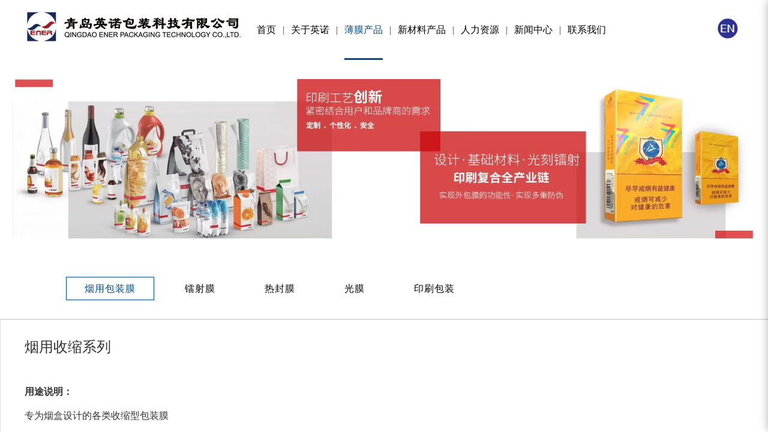

--- FILE ---
content_type: text/html; charset=utf-8
request_url: http://enerbopp.com/product/detail?id=850&cid=
body_size: 20311
content:
<!DOCTYPE html>
<html xmlns="http://www.w3.org/1999/xhtml">
<head>
    <meta http-equiv="Content-Type" content="text/html; charset=utf-8" />
    <meta name="viewport" content="width=1920px,inital-scale=1.0,maximum-scale=1.0,user-scalable=no;" />

    <title>烟用收缩系列 青岛英诺包装科技有限公司-BOPP薄膜材料</title>
    <meta name="keywords" content="英诺BOPP，BOPP，BOPP Film，BOPP薄膜，英诺BOPP薄膜，镭射膜，烟膜，吸管膜，高收缩BOPP膜，中收缩BOPP膜，无胶复合膜,水晶膜，防伪烟膜，印刷烟膜，机包膜">
    <meta name="description" content="青岛英诺包装科技有限公司供应英诺BOPP，BOPP，BOPP Film，BOPP薄膜，英诺BOPP薄膜，镭射膜，烟膜，吸管膜，高收缩BOPP膜，中收缩BOPP膜，无胶复合膜,水晶膜，防伪烟膜，印刷烟膜，机包膜">
    <link href="/css/swiper.min.css" rel="stylesheet" />

    <link href="/css/fsStyle.css" rel="stylesheet" />

    <script src="/js/jquery-2.1.1.min.js"></script>
    <script src="/js/jquery.SuperSlide.2.1.1.js"></script>
    <link href="/css/page.css" rel="stylesheet" />
    <link href="/css/style_ZY.css" rel="stylesheet" />
    <meta name="viewport" content="width=717px,inital-scale=1.0,maximum-scale=1.0,user-scalable=no;" />
    <script>
        //滚动后导航固定
        $(function () {
            $(window).scroll(function () {
                height = $(window).scrollTop();
                if (height > 50) {
                    $('header').addClass("fixednav");;
                } else {
                    $('header').removeClass("fixednav");;
                };

            });
        });

        var scrollFunc = function (e) {
            e = e || window.event;
            if (e.wheelDelta) {  //判断浏览器IE，谷歌滑轮事件
                if (e.wheelDelta > 0) { //当滑轮向上滚动时
                    $('header').addClass("fixed-nav-appear");;
                }
                if (e.wheelDelta < 0) { //当滑轮向下滚动时
                    $('header').removeClass("fixed-nav-appear");
                }
            } else if (e.detail) {  //Firefox滑轮事件
                if (e.detail > 0) { //当滑轮向上滚动时
                    $('header').addClass("fixed-nav-appear");
                }
                if (e.detail < 0) { //当滑轮向下滚动时
                    $('header').removeClass("fixed-nav-appear");
                }
            }
        }
        //给页面绑定滑轮滚动事件
        if (document.addEventListener) {//firefox
            document.addEventListener('DOMMouseScroll', scrollFunc, false);
        }
        //滚动滑轮触发scrollFunc方法  //ie 谷歌
        window.onmousewheel = document.onmousewheel = scrollFunc;

        function close() {
            $(".hn_caution_browser").hide();
        }

        $(function () {
            if (navigator.appName == "Microsoft Internet Explorer" && parseInt(navigator.appVersion.split(";")[1].replace(/[ ]/g, "").replace("MSIE", "")) <= 9) {
                $(".hn_caution_browser").show();
            }
        });

    </script>

    <style type="text/css">
        .en img {
            width: 35px;
            height: 35px;
        }

        .en {
            position: absolute;
            top: 30px;
            right: 10px;
        }
    </style>

</head>
<body>
    <div id="mian_body">
        <header>
            <div class="header">
                <div class="container">
                    <a href="/" class="logo">
                        <img src="/img/logo.png" />
                    </a>
                    <ul id="nav" class="nav clearfix">
                        <li class="nLi on" id="home">
                            <h3><a href="/">首页<span></span></a></h3>
                        </li>
                        <li class="shu"></li>
                        <li class="nLi" id="about">
                            <h3><a href="/about">关于英诺<span></span></a></h3>
                            <ul class="sub" style="display: none;">
                                <li><a href="/about">公司简介</a></li>
                                <li><a href="/about/team">管理团队</a></li>
                                <li><a href="/about/culture">企业文化</a></li>
                                <li><a href="/about/jiagou">组织架构</a></li>
                                <li><a href="/about/zhici">总经理致辞</a></li>
                                <li><a href="/about/honor">荣誉资质</a></li>
                            </ul>
                        </li>

                        <li class="shu"></li>
                        <li class="nLi" id="zhuangbei">
                            <h3><a href="/product">薄膜产品<span></span></a></h3>
                            <ul class="sub" style="display: none;">
                                <li><a href="/product?cid=267">烟用包装膜</a></li>
                                <li><a href="/product?cid=268">镭射膜</a></li>
                                <li><a href="/product?cid=269">热封膜</a></li>
                                <li><a href="/product?cid=288">光膜</a></li>
                                <li><a href="/product?cid=289">印刷包装</a></li>
                                <li><a href="/product?cid=290">智能软包装</a></li>
                            </ul>
                        </li>
                        <li class="shu"></li>
                        <li class="nLi" id="newproduct">
                            <h3><a href="/newproduct">新材料产品<span></span></a></h3>
                            <ul class="sub" style="display: none;"></ul>
                        </li>
                        <li class="shu"></li>
                        <li class="nLi" id="renli">
                            <h3><a href="/renli/zhaopin">人力资源<span></span></a></h3>
                            <ul class="sub" style="display: none;">
                                
                                <li><a href="/renli/zhaopin">招聘活动</a></li>
                                <li><a href="/renli/yuangong">员工风采</a></li>

                            </ul>
                        </li>
                        <li class="shu"></li>
                        <li class="nLi" id="xinwen">
                            <h3><a href="/news">新闻中心<span></span></a></h3>
                            <ul class="sub" style="display: none;">
                                <li><a href="/news">公示公告</a></li>
                                <li><a href="/news/hangye">行业新闻</a></li>
                            </ul>
                        </li>

                        <li class="shu"></li>
                        <li class="nLi" id="lianxi">
                            <h3><a href="/contact">联系我们<span></span></a></h3>
                            
                        </li>
                    </ul>
                    <script id="jsID" type="text/javascript">
                        var ary = location.href.split("&");
                        jQuery("#nav").slide({ type: "menu", titCell: ".nLi", targetCell: ".sub", effect: ary[1], delayTime: ary[2], triggerTime: ary[3], defaultPlay: ary[4], returnDefault: ary[5], easing: ary[6] });
                    </script>
                    

                    <div class="menu_m" id="menu"><i></i><i></i><i></i></div>
                    <div class="nav_main">
                        <div class="inner">
                            <div class="d" style="width: 200px;">
                                <a href="/">
                                    <h3>首页</h3>
                                </a>
                            </div>
                            <div class="d">
                                <a href="/about">
                                    <h3>关于英诺</h3>
                                </a>
                                <ul>
                                    <li>
                                        <a href="/about">公司简介</a>
                                    </li>
                                    <li>
                                        <a href="/about/team">管理团队</a>
                                    </li>
                                    <li>
                                        <a href="/about/culture">企业文化</a>
                                    </li>
                                    <li>
                                        <a href="/about/jiagou">组织架构</a>
                                    </li>
                                    <li>
                                        <a href="/about/zhici">总经理致辞</a>
                                    </li>
                                    <li>
                                        <a href="/about/honor">荣誉资质</a>
                                    </li>
                                </ul>
                            </div>
                            <div class="d">
                                <a href="/product">
                                    <h3>薄膜产品</h3>
                                </a>
                                <ul>
                                            <li>
                                                <a href="/product?cid=267">烟用包装膜</a>
                                            </li>
                                            <li>
                                                <a href="/product?cid=268">镭射膜</a>
                                            </li>
                                            <li>
                                                <a href="/product?cid=269">热封膜</a>
                                            </li>
                                            <li>
                                                <a href="/product?cid=288">光膜</a>
                                            </li>
                                            <li>
                                                <a href="/product?cid=289">印刷包装</a>
                                            </li>


                                </ul>
                            </div>
                            <div class="d">
                                <a href="/newproduct">
                                    <h3>新材料产品</h3>
                                </a>
                            </div>
                            <div class="d">
                                <a href="/renli/zhaopin">
                                    <h3>人力资源</h3>
                                </a>
                                <ul>
                                    
                                    <li><a href="/renli/zhaopin">招聘活动</a></li>
                                    <li><a href="/renli/yuangong">员工风采</a></li>

                                </ul>
                            </div>
                            <div class="d">
                                <a href="/news"><h3>新闻中心</h3></a>
                                <ul class="sub">
                                    <li><a href="/news">公式公告</a></li>
                                    <li><a href="/news/hangye">行业新闻</a></li>
                                </ul>
                            </div>
                            <div class="d">
                                <a href="/contact"><h3>联系我们</h3></a>
                            </div>
                        </div>
                    </div>

                    <div class="en">
                        <a href="/en"> <img src="/img/en.png" /></a>
                    </div>


                    
                </div>
            </div>

        </header>

        

<script type="text/javascript">
    $(function () {
        $("#heita").addClass("fsSel");
    });
</script>


<div class="newsListBody">
    <script type="text/javascript">
    $(function () {
        $("#zhuangbei").addClass("xz");
        var cid = "";
        if (cid == "") {
            cid = "267";
        }
        $(".newsNav").removeClass("fsSel");
        $("#heita_" + cid).addClass("fsSel");
    });
</script>

<div class="index pc">
    <div class="swiper-container containerPC">
        <div class="swiper-wrapper">
            <div class="swiper-slide"><img src="/img/product_banner.jpg" /></div>
        </div>
        <!-- Add Pagination -->
        <div class="swiper-pagination paginationPc"></div>
    </div>
</div>
<div class="index innerBanner phone">
    <div class="swiper-container containerPhone">
        <div class="swiper-wrapper">
            <div class="swiper-slide"><img src="/img/product_banner.jpg" /></div>
        </div>
        <!-- Add Pagination -->
        <div class="swiper-pagination paginationPhone"></div>
    </div>
</div>
<!-- Swiper JS -->
<script src="/js/swiper.min.js"></script>
<!-- Initialize Swiper -->
<script>
    var swiper = new Swiper('.swiper-container', {
        //pagination: {
        //    el: '.swiper-pagination',
        //    clickable: true,
        //},
        autoplay: {
            delay: 3000,
            stopOnLastSlide: false,
            disableOnInteraction: true,
        },
    });

    var swiperP = new Swiper('.containerPhone', {
        //pagination: {
        //    el: '.paginationPhone',
        //    clickable: true,
        //},
        autoplay: {
            delay: 3000,
            stopOnLastSlide: false,
            disableOnInteraction: true,
        },
    });
</script>

<div class="fsHeadNav">
    <ul class="first">
                <li class="firstLi">
                    <a href="/product?cid=267" class="newsNav" id="heita_267">烟用包装膜</a>
                    
                </li>
                <li class="firstLi">
                    <a href="/product?cid=268" class="newsNav" id="heita_268">镭射膜</a>
                    
                </li>
                <li class="firstLi">
                    <a href="/product?cid=269" class="newsNav" id="heita_269">热封膜</a>
                    
                </li>
                <li class="firstLi">
                    <a href="/product?cid=288" class="newsNav" id="heita_288">光膜</a>
                    
                </li>
                <li class="firstLi">
                    <a href="/product?cid=289" class="newsNav" id="heita_289">印刷包装</a>
                    
                </li>

        
    </ul>

</div>


    <div class="zhuangbeiBody">

        <div class="product">
            <div class="width1200">
                <div class="pro_name">
                        烟用收缩系列
                    </div>
                    <div class="text">
                       <p class="MsoNormal">
	<b>用途说明：</b>&nbsp;
</p>
<p class="MsoNormal">
	<span>专为烟盒设计的各类收缩型包装膜</span> 
</p>
<p class="MsoNormal">
	<b>主要特点：</b>&nbsp;
</p>
<p class="MsoNormal">
	薄膜两表面具有不同性能的非对称设计，可以很好自适应高低速运行、高模量、低静电、成型折叠性能好、高光泽度、低雾度使烟包图案清晰明亮、具有高档硬盒香烟所需的纵横向收缩率、包装膜紧贴烟盒、逼真显现烟包图案、包装效果平整美观、具有后收缩特性，即使不用美容器，也可获得令人满意的包装效果。
</p>
<p class="MsoNormal">
	<b>规格：</b>&nbsp;
</p>
<p class="MsoNormal">
	<span>厚度：</span>18-22（μm）
</p>
<p class="MsoNormal">
	<span>宽度：</span>50-370（mm）、特殊规格可根据客户要求定制。
</p>
<p class="MsoNormal">
	<b>包装方式：</b>&nbsp;
</p>
<p class="MsoNormal">
	托盘、木夹板、纸端盖、纸箱等各类包装。
</p>
                    </div>
                
            </div>
        </div>

    </div>
</div>

        <footer>
            <div class="footer">
                <div class="link container">
                    <ul class="ul">
                        <li>
                            关于英诺
                            <a href="/about">公司简介</a>
                            <a href="/about/team">管理团队</a>
                            <a href="/about/culture">企业文化</a>
                            <a href="/about/jiagou">组织架构</a>
                            <a href="/about/zhici">总经理致辞</a>
                            <a href="/about/honor">荣誉资质</a>
                        </li>
                        <li>
                            薄膜产品
                                    <a href="/product?cid=267">烟用包装膜</a>
                                    <a href="/product?cid=268">镭射膜</a>
                                    <a href="/product?cid=269">热封膜</a>
                                    <a href="/product?cid=288">光膜</a>
                                    <a href="/product?cid=289">印刷包装</a>

                        </li>
                        <li>
                            人力资源
                            <a href="/renli/zhaopin">招聘活动</a>
                            <a href="/renli/yuangong">员工风采</a>
                        </li>
                        <li>
                            新闻中心
                            <a href="/news">公示公告</a>
                            <a href="/news/hangye">行业新闻</a>
                        </li>

                        <li>
                            联系我们
                            <a href="/contact">联系方式</a>
                        </li>
                    </ul>

                    <div class="r">
                        <div class="ewm">
                            <img src="/img/zhang.jpg" />
                            <p>张经理</p>
                        </div>
                        <div class="ewm">
                            <img src="/img/meng.jpg" />
                            <p>孟经理</p>
                        </div>
                        <div class="ewm">
                            <img src="/img/wang.jpg" />
                            <p>王经理</p>
                        </div>
                        <div class="ewm">
                            <img src="/img/ind_jpg_16.jpg" />
                            <p>官方微信二维码</p>
                        </div>
                        <div class="yqlj">
                            <div class="yl1">
                                <div class="yl11">--友情链接--</div>
                                <div class="yl12"></div>
                            </div>
                            <ul id="click">
                                        <li><a href="http://www.enerbopp.com/" target="_blank">BOPP薄膜材料</a></li>
                                        <li><a href="http://www.enerbopp.com/" target="_blank">BOPP</a></li>
                                        <li><a href="http://www.enerbopp.com/" target="_blank">包装薄膜</a></li>

                            </ul>
                        </div>

                    </div>
                    <div class="clear_float"></div>

                </div>
                <div class="bottom">
                    版权所有&copy; 2009-2021 www.enerbopp.com | <a href="https://beian.miit.gov.cn/">鲁ICP备19025165号-1</a><br />
                    Copyright &copy; 2009-2021  青岛英诺包装科技有限公司  All rights reserved
                </div>


            </div>

        </footer>



    </div>
</body>
</html>
<script src="/js/global.js"></script>


--- FILE ---
content_type: text/css
request_url: http://enerbopp.com/css/fsStyle.css
body_size: 65095
content:
* {
    margin: 0px;
    padding: 0;
    border: 0;
}

a {
    text-decoration: none;
    color: #fff;
}
input,
textarea {
    outline: medium;
}

body {
    min-width:717px !important;
    -webkit-text-size-adjust: 100% !important;
}

ul li {
    list-style: none;
}

img {
    max-width: 100%;
}

.fsBody1800 {
    width: 1800px;
    margin: 0 auto;
}

.fsBody1300 {
    width: 1300px;
    margin: 0 auto;
}

.slh {
    white-space: nowrap;
    overflow: hidden;
    text-overflow: ellipsis;
}

.clear_float {
    height: 0px;
    clear: both;
    display: block;
}


.fsInnerBanner {
    width: 100%;
    height: auto;
}

    .fsInnerBanner img {
        float: left;
    }

.fsWhiteMeng {
    position: absolute;
    right: 170px;
    bottom: 40%;
    width: 565px;
    height: auto;
    padding: 90px 80px;
    background: rgba(255, 255, 255, .7);
}

    .fsWhiteMeng .fsHeng {
        width: 22px;
        height: 12px;
        background: #004f91;
        margin-bottom: 30px;
    }

    .fsWhiteMeng .fsEnTitle {
        text-transform: uppercase;
        font-size: 36px;
        color: #000000;
        letter-spacing: 3px;
    }

    .fsWhiteMeng .fsCnTitle {
        font-size: 24px;
        margin-bottom: 65px;
        font-family: arial;
        font-weight: bold;
        color: #b2b2b3;
        text-transform: uppercase;
    }

    .fsWhiteMeng .fsText {
        font-size: 16px;
        line-height: 24px;
        color: #000000;
        padding-bottom: 30px;
    }

.newsListBody {
    width: 100%;
    height: auto;
}

    .newsListBody .fsHeadNav {
        display: flex;
        align-items: center;
        justify-content: center;
        height: 99px;
        border-bottom: 1px solid #dcdcdc;
    }

        .newsListBody .fsHeadNav ul.first {
            width: 1080px;
            justify-content: flex-start;
            display: flex;
            flex-wrap:wrap;
        }

            .newsListBody .fsHeadNav ul.first li.firstLi {
                float: left;
                position: relative;
            }

                .newsListBody .fsHeadNav ul.first li.firstLi:hover .sub {
                    display:block;
                }

                .newsListBody .fsHeadNav .sub {
                    width: 100%;
                    left: 0;
                    top: 40px;
                    position: absolute;
                    /* background: #4E4E4E; */
                    line-height: 26px;
                    text-align: center;
                    z-index: 9;
                    display:none;
                }

                    .newsListBody .fsHeadNav .sub li {
                        border-bottom: 1px solid #dcdcdc;
                    }

            .newsListBody .fsHeadNav .sub a {
                display: block;
                padding: 10px;
                color: #53565a;
                font-size: 14px;
                background: rgba(255,255,255,0.7);
                margin-bottom: 1px;
            }

            .newsListBody .fsHeadNav .sub li:hover a {
                background: rgba(0,75,145,0.7);
                color: #fff;
            }

        .newsNav {
            padding: 10px 30px;
            font-size: 16px;
            color: #000000;
            border: 1px solid #FFFFFF;
            letter-spacing: 1px;
            margin: 0 10px;
        }

.newsListBody .fsHeadNav .fsSel {
    color: #004b91;
    border-color: #004b91;
}

.newsListBody .fsHeadNav .newsNav:hover {
    color: #004b91;
    border-color: #004b91;
}

.newsListBody .fsNewsListTop {
    margin: 55px auto;
    width: 100%;
    height: auto;
    display: flex;
}

    .newsListBody .fsNewsListTop .fsLeft,
    .newsListBody .fsNewsListTop .fsRight {
        width: 50%;
        height: auto;
        position: relative;
        display: flex;
        flex-direction: column;
    }

    .newsListBody .fsNewsListTop .fsRight {
        border-top: 1px solid #DCDCDC;
        border-bottom: 1px solid #DCDCDC;
    }

        .newsListBody .fsNewsListTop .fsRight .fsMeng {
            position: absolute;
            top: 10%;
            left: 5%;
            width: 90%;
            height: 80%;
        }

            .newsListBody .fsNewsListTop .fsRight .fsMeng .fsTitle {
                font-size: 24px;
                color: #004b91;
                font-weight: bold;
            }

            .newsListBody .fsNewsListTop .fsRight .fsMeng .fsTime {
                font-size: 14px;
                color: #898b8e;
                margin: 1.5% auto 6% 0;
            }

            .newsListBody .fsNewsListTop .fsRight .fsMeng .fsText {
                font-size: 14px;
                color: #000000;
                line-height: 24px;
            }

            .newsListBody .fsNewsListTop .fsRight .fsMeng .fsNewsDetailBtn {
                color: #FFFFFF;
                font-size: 14px;
                line-height: 30px;
                padding: 5px 20px;
                background: #a3a3a3;
                letter-spacing: 2px;
                display: inline-block;
                margin-top: 3%;
            }

                .newsListBody .fsNewsListTop .fsRight .fsMeng .fsNewsDetailBtn:hover {
                    background: #004b91;
                }



.fsNewsList {
    display: block;
    width: 1800px;
    height: auto;
    margin: 0 auto;
}

    .fsNewsList .fsPart {
        width: 33%;
        margin-right: 0.5%;
        float: left;
        background: #f4f4f4;
        display: flex;
        flex-direction: column;
        margin-bottom: 40px;
        overflow: hidden;
    }

        .fsNewsList .fsPart:nth-child(3n) {
            margin-right: 0;
        }

        .fsNewsList .fsPart .fsTop {
            width: 100%;
            height: auto;
            overflow: hidden;
        }

            .fsNewsList .fsPart .fsTop img {
                float: left;
                width: 100%;
                -webkit-transition: -webkit-transform 0.2s ease-out;
                -moz-transition: -moz-transform 0.2s ease-out;
                -o-transition: -o-transform 0.2s ease-out;
                -ms-transition: -ms-transform 0.2s ease-out;
            }

        .fsNewsList .fsPart:hover img {
            transform: scale(1.08);
        }

        .fsNewsList .fsPart .fsBottom {
            width: 80%;
            height: auto;
            padding: 20px 10%;
        }

            .fsNewsList .fsPart .fsBottom .fsTitle {
                font-size: 18px;
                font-weight: bold;
                color: #000000;
            }

            .fsNewsList .fsPart .fsBottom .fsText {
                font-size: 14px;
                line-height: 24px;
                color: #53565a;
                margin: 20px auto;
                max-height: 72px;
                overflow: hidden;
            }

            .fsNewsList .fsPart .fsBottom .fsTime {
                display: inline-block;
                float: left;
                line-height: 22px;
                font-size: 14px;
                color: #76787b;
            }

            .fsNewsList .fsPart .fsBottom img {
                float: right;
                width: 40px;
                height: 11px;
                margin-top: 5px;
            }

.fsImg2 {
    display: none;
}

.fsNewsList .fsPart:hover .fsImg1 {
    display: none;
}

.fsNewsList .fsPart:hover .fsImg2 {
    display: block;
}

.fsNewsList .fsPart:hover .fsTitle {
    color: #004b91;
}

.fsNewsList .fsPart:hover {
    box-shadow: 0 0 3px #DCDCDC;
}

.fsFengye {
    text-align: center;
    margin-bottom: 55px;
}

.fsNewsDetail {
    width: 100%;
    height: auto;
    background: #f4f4f4;
    padding: 56px 0 78px 0;
}

    .fsNewsDetail .fsBody1800 {
        background: #FFFFFF;
        padding: 60px 0;
    }

    .fsNewsDetail .fsTitle {
        margin: 20px auto;
        text-align: center;
        font-size: 24px;
        font-weight: bold;
        color: #004b91;
    }

    .fsNewsDetail .fsTime {
        color: #898b8e;
        font-size: 14px;
        text-align: center;
        margin-bottom: 30px;
    }

    .fsNewsDetail .fsText,
    .fsNewsDetail .fsText p {
        font-size: 14px;
        line-height: 24px;
        color: #000000;
    }

        .fsNewsDetail .fsText table {
            width: 100% !important;
        }

    .fsNewsDetail .fsBody1300 {
        position: relative;
        padding-bottom: 40px;
    }

    .fsNewsDetail .fsBack {
        position: absolute;
        right: 1px;
        bottom: 120px;
        height: 48px;
        width: 93px;
        background: url(../images/back.jpg) no-repeat center;
        display: block;
    }

    .fsNewsDetail .prveArticle {
        width: 40%;
        padding: 10px 4%;
        white-space: nowrap;
        text-overflow: ellipsis;
        overflow: hidden;
        font-size: 20px;
        color: #000000;
        float: left;
        text-align: center;
        display: block;
        border: 1px solid #dcdcdc;
    }

    .fsNewsDetail .nextArticle {
        width: 40%;
        padding: 10px 4%;
        white-space: nowrap;
        text-overflow: ellipsis;
        overflow: hidden;
        font-size: 20px;
        color: #000000;
        float: right;
        text-align: center;
        display: block;
        border: 1px solid #dcdcdc;
    }



.fsMapView .slideBox {
    width: 100%;
    overflow: hidden;
    position: relative;
    padding-top: 75px;
    padding-bottom: 40px;
}

    .fsMapView .slideBox .hd {
        height: auto;
        position: absolute;
        width: auto;
        top: 30px;
        left: 50%;
        z-index: 1;
    }

        .fsMapView .slideBox .hd ul {
            zoom: 1;
            float: left;
        }

            .fsMapView .slideBox .hd ul li {
                float: left;
                width: auto;
                height: 20px;
                padding: 0 40px;
                border-right: 1px solid #d9d9d7;
                background: #fff;
                cursor: pointer;
                font-size: 16px;
                color: #000000;
                line-height: 20px;
                position: relative;
            }

                .fsMapView .slideBox .hd ul li:last-child {
                    border-right: 0;
                }



                    /*.fsMapView .slideBox .hd ul li:after {
    content: "";
    position: absolute;
    width: 1px;
    height: 50px;
    left: 9.5px;
    bottom: -50px;
    background: #FFFFFF;
}*/

                    .fsMapView .slideBox .hd ul li:last-child:after {
                        height: 0;
                    }

                .fsMapView .slideBox .hd ul li.on {
                    color: #004b91;
                }

    .fsMapView .slideBox .bd {
        position: relative;
        height: 100%;
        z-index: 0;
    }

        .fsMapView .slideBox .bd li {
            zoom: 1;
            vertical-align: middle;
            position: relative;
        }



.fsMapView .fsWhiteMeng {
    background: rgba(0, 75, 145, .6);
    padding: 50px 90px;
    width: 700px;
    right: 3.5%;
}

    .fsMapView .fsWhiteMeng .fsHeng {
        background: #FFFFFF;
    }

    .fsMapView .fsWhiteMeng div {
        color: #fff;
    }

    .fsMapView .fsWhiteMeng .fsPart {
        display: flex;
        align-items: center;
        margin-top: 20px;
    }

        .fsMapView .fsWhiteMeng .fsPart .fsLeft {
            margin-right: 25px;
            display: flex;
        }

        .fsMapView .fsWhiteMeng .fsPart .fsRight {
            line-height: 24px;
            font-size: 14px;
            display: flex;
        }

        .fsMapView .fsWhiteMeng .fsPart:last-child {
            margin-bottom: 0;
        }

    .fsMapView .fsWhiteMeng .fsCnTitle {
        display: inline-block;vertical-align: bottom;margin: 0
    }
.fsMapView .fsWhiteMeng .fsCon{color: #fff;line-height: 22px;font-size: 14px;margin-top: 15px;margin-bottom: 40px;text-indent: 28px}
.zhuangbeiBody {
    display: flex;
    flex-direction: column;
    width: 100%;
    height: auto;
    border: 1px solid #dcdcdc;
}

    .zhuangbeiBody .fsPart {
        margin-top: 34px;
        height: auto;
        display: flex;
        position: relative;
    }

        .zhuangbeiBody .fsPart .fsMeng {
            padding: 0 70px;
            background: rgba(0, 75, 145, .6);
            position: absolute;
            width: 400px;
            height: 60%;
            right: 16%;
            top: 20%;
            display: flex;
            flex-direction: column;
        }

            .zhuangbeiBody .fsPart .fsMeng .fsHeng {
                margin-top: 70px;
                width: 22px;
                height: 15px;
                background: #FFFFFF;
            }

            .zhuangbeiBody .fsPart .fsMeng .fsTitle {
                font-weight: bold;
                font-size: 24px;
                color: #ffffff;
                margin-top: 20px;
            }

            .zhuangbeiBody .fsPart .fsMeng .fsText {
                margin-top: 50px;
                line-height: 24px;
                font-size: 14px;
                color: #FFFFFF;
            }

    .zhuangbeiBody .fsPart1 {
        width: 1800px;
        margin: 0 auto;
        height: auto;
        display: flex;
        position: relative;
        margin-top: 34px;
    }

        .zhuangbeiBody .fsPart1 .gallery-top {
            display: flex;
            width: 72%;
        }

            .zhuangbeiBody .fsPart1 .gallery-top .swiper-slide {
                display: -webkit-box;
                display: -ms-flexbox;
                display: -webkit-flex;
                display: flex;
                align-items: center;
                justify-content: center;
            }

                .zhuangbeiBody .fsPart1 .gallery-top .swiper-slide img {
                    width: 100%;
                }

        .zhuangbeiBody .fsPart1 .gallery-thumbs {
            display: flex;
            width: 20%;
            padding: 0 4%;
            background: #ebebeb;
        }

.unShow {
    opacity: 0 !important;
}

.zhuangbeiBody .fsPart1 .gallery-thumbs .swiper-slide {
    width: 100%;
    height: auto;
    display: -webkit-box;
    display: -ms-flexbox;
    display: -webkit-flex;
    display: flex;
    flex-direction: column;
}

.zhuangbeiBody .fsPart1 .gallery-thumbs .swiper-slide-active {
    opacity: 1 !important;
}

.zhuangbeiBody .fsPart1 .gallery-thumbs .swiper-slide .fsHeng {
    width: 25px;
    height: 15px;
    background: #004B91;
    margin-top: 30%;
}

.zhuangbeiBody .fsPart1 .gallery-thumbs .swiper-slide .fsTitle {
    font-size: 24px;
    font-weight: bold;
    color: #000000;
    margin: 20px auto 10% 0;
}

.zhuangbeiBody .fsPart1 .gallery-thumbs .swiper-slide .fsText {
    font-size: 14px;
    line-height: 24px;
    color: #000000;
}

.zhuangbeiBody .fsPart1 .swiper-button-next {
    width: 49.5%;
    right: 0;
    top: auto;
    margin-top: 0;
    bottom: 0px;
    height: 70px;
    display: flex;
    justify-content: center;
    align-items: center;
    background-image: none;
    background-color: #d7d8d9;
    opacity: 1;
}

.zhuangbeiBody .fsPart1 .swiper-button-prev {
    width: 49.5%;
    left: 0;
    top: auto;
    margin-top: 0;
    bottom: 0px;
    height: 70px;
    display: flex;
    justify-content: center;
    align-items: center;
    background-image: none;
    background-color: #d7d8d9;
    opacity: 1;
}

    .zhuangbeiBody .fsPart1 .swiper-button-prev:hover {
        background: #004b91;
    }

.zhuangbeiBody .fsPart1 .swiper-button-next:hover {
    background: #004b91;
}

.zhuangbeiBody .fsPart2 {
    width: 100%;
    height: auto;
    display: flex;
    position: relative;
    margin-top: 34px;
}

    .zhuangbeiBody .fsPart2 .fsLeft {
        width: 50%;
        display: flex;
        justify-content: center;
        align-items: center;
    }

        .zhuangbeiBody .fsPart2 .fsLeft img {
            width: 100%;
        }

    .zhuangbeiBody .fsPart2 .fsRight {
        width: 40%;
        padding: 0 5%;
        display: flex;
        flex-direction: column;
        background: #ebebeb;
    }

        .zhuangbeiBody .fsPart2 .fsRight .fsHeng {
            width: 25px;
            height: 15px;
            background: #004B91;
            margin: 12% auto 7% 0;
        }

        .zhuangbeiBody .fsPart2 .fsRight .fsEnTitle {
            text-transform: uppercase;
            font-size: 30px;
            color: #000;
            font-weight: bold;
        }

        .zhuangbeiBody .fsPart2 .fsRight .fsCnTitle {
            font-size: 24px;
            color: #bbbcbc;
            line-height: 30px;
            margin-bottom: 10%;
            font-family: arial black;
            font-style: normal;
            text-transform: uppercase;
        }

        .zhuangbeiBody .fsPart2 .fsRight .fsText {
            font-size: 14px;
            line-height: 24px;
            color: #000000;
        }

.zhuangbeiBody .fsPart3 {
    width: 1800px;
    margin: 34px auto;
    display: flex;
}

    .zhuangbeiBody .fsPart3 ul {
        width: 100%;
        display: flex;
        flex-wrap: wrap;
    }

        .zhuangbeiBody .fsPart3 ul li {
            display: flex;
            position: relative;
            width: 32%;
            margin-right: 2%;
            margin-bottom: 34px;
        }

            .zhuangbeiBody .fsPart3 ul li:hover {
            }

            .zhuangbeiBody .fsPart3 ul li:nth-child(3n) {
                margin-right: 0;
            }

            .zhuangbeiBody .fsPart3 ul li .fsMeng {
                position: absolute;
                bottom: 0;
                left: 0;
                width: 100%;
                background: rgba(0, 0, 0, .5);
                height: 60px;
                display: flex;
                justify-content: center;
                align-items: center;
                font-size: 18px;
                color: #FFFFFF;
            }

            .zhuangbeiBody .fsPart3 ul li .jt {
                position: absolute;
                width: 13px;
                height: 29px;
                bottom: 15px;
                right: -13px;
            }

            .zhuangbeiBody .fsPart3 ul li:nth-child(3) .jt {
                right: 50%;
                margin-right: -6.5px;
                bottom: -21px;
                transform: rotate(90deg);
                -ms-transform: rotate(90deg);
                /* Internet Explorer */
                -moz-transform: rotate(90deg);
                /* Firefox */
                -webkit-transform: rotate(90deg);
                /* Safari 和 Chrome */
                -o-transform: rotate(90deg);
                /* Opera */
            }

            .zhuangbeiBody .fsPart3 ul li:nth-child(4) .jt {
                display: none;
            }

            .zhuangbeiBody .fsPart3 ul li:nth-child(5) .jt {
                left: -13px;
                right: auto;
                transform: rotate(180deg);
                -ms-transform: rotate(180deg);
                /* Internet Explorer */
                -moz-transform: rotate(180deg);
                /* Firefox */
                -webkit-transform: rotate(180deg);
                /* Safari 和 Chrome */
                -o-transform: rotate(180deg);
                /* Opera */
            }

            .zhuangbeiBody .fsPart3 ul li:nth-child(6) .jt {
                left: -13px;
                right: auto;
                transform: rotate(180deg);
                -ms-transform: rotate(180deg);
                /* Internet Explorer */
                -moz-transform: rotate(180deg);
                /* Firefox */
                -webkit-transform: rotate(180deg);
                /* Safari 和 Chrome */
                -o-transform: rotate(180deg);
                /* Opera */
            }

.bt, .ys {
    padding-bottom: 60px;
}

.guanxiBody {
    width: 100%;
    height: auto;
    padding: 55px 0;
}

    .guanxiBody .swiper-wrapper {
        position: relative;
    }

    .guanxiBody .swiper-slide img {
        display: block;
    }

    .guanxiBody .swiper-wrapper .fsMeng1 {
        position: absolute;
        top: 0;
        left: 0;
        width: 100%;
        height: 100%;
        background: rgba(255,255,255,.5);
    }

    .guanxiBody .swiper-wrapper .fsMeng2 {
        display: flex;
        flex-direction: column;
        justify-content: center;
        align-items: center;
        height: 94px;
        position: absolute;
        bottom: 0;
        left: 0;
        width: 100%;
        background: rgba(0,0,0,.5);
    }

        .guanxiBody .swiper-wrapper .fsMeng2 .fsEnTitle {
            text-transform: uppercase;
            color: #FFFFFF;
            font-size: 14px;
            line-height: 24px;
            font-family: arial;
            margin-bottom: auto;
        }

        .guanxiBody .swiper-wrapper .fsMeng2 .fsCnTitle {
            font-size: 24px;
            line-height: 24px;
            color: #FFFFFF;
            margin-top: auto;
            text-transform: uppercase;
        }

    .guanxiBody .swiper-wrapper .fsMeng2 {
        display: none;
    }

    .guanxiBody .swiper-slide-active .fsMeng2 {
        display: flex;
    }

    .guanxiBody .swiper-slide-active .fsMeng1 {
        display: none;
    }

    .guanxiBody .fsPart {
        display: flex;
        position: relative;
        width: 100%;
        height: auto;
        margin-top: 60px;
        background: #f4f4f4;
        padding-bottom: 30px;
    }

        .guanxiBody .fsPart .fsBody1800 {
            display: flex;
        }

        .guanxiBody .fsPart .fsLeft {
            width: 50%;
            margin-top: -60px;
            display: flex;
            justify-content: center;
            align-items: center;
        }

            .guanxiBody .fsPart .fsLeft img {
                width: 100%;
            }

        .guanxiBody .fsPart .fsRight {
            padding: 0 5%;
            width: 40%;
            display: flex;
            flex-direction: column;
        }


    .guanxiBody .fsPart2 .fsCnTitle {
        text-align: center;
        font-weight: bold;
        font-size: 30px;
        color: #010101;
        margin-top: 15px;
        line-height: 34px;
    }

    .guanxiBody .fsPart2 .fsEnTitle {
        font-family: arial;
        text-align: center;
        color: #898b8e;
        font-size: 14px;
        margin-bottom: 15px;
        text-transform: uppercase;
        line-height: 30px;
    }


    .guanxiBody .fsPart .fsRight .fsCnTitle {
        margin-top: 15%;
        font-weight: bold;
        font-size: 30px;
        text-transform: uppercase;
        color: #010101;
    }

    .guanxiBody .fsPart .fsRight .fsEnTitle {
        font-size: 14px;
        color: #898b8e;
        font-family: arial;
        text-transform: uppercase;
        margin-top: 1%;
    }

    .guanxiBody .fsPart .fsRight .fsHeng {
        margin: 5% auto 10% 0;
        width: 29px;
        height: 5px;
        background: #004B91;
        text-transform: uppercase;
    }

    .guanxiBody .fsPart .fsRight .fsText {
        font-size: 14px;
        line-height: 24px;
        color: #000000;
    }

    .guanxiBody .fsPart1 {
        display: flex;
        padding: 30px 0;
        width: 100%;
        justify-content: space-between;
    }

        .guanxiBody .fsPart1 .fsLeft, .guanxiBody .fsPart1 .fsRight {
            width: 47%;
            height: auto;
            display: flex;
            flex-direction: column;
        }

        .guanxiBody .fsPart1 .fsTop {
            width: 100%;
            padding: 5px 0;
            border-bottom: 1px solid #dfdfdf;
            height: 70px;
            display: flex;
            align-items: center;
        }

            .guanxiBody .fsPart1 .fsTop div {
                display: flex;
                flex-direction: column;
                justify-content: center;
            }

            .guanxiBody .fsPart1 .fsTop .fsCnTitle {
                font-size: 30px;
                font-weight: bold;
                color: #000000;
                text-transform: uppercase;
            }

            .guanxiBody .fsPart1 .fsTop .fsEnTitle {
                font-family: arial;
                font-size: 14px;
                color: #898b8e;
                text-transform: uppercase;
                letter-spacing: 2px;
                margin: 5px 0;
            }

            .guanxiBody .fsPart1 .fsTop .fsYou {
                margin-left: auto;
            }

        .guanxiBody .fsPart1 .fsBottom {
            display: flex;
            width: 100%;
            margin-top: 10px;
        }

            .guanxiBody .fsPart1 .fsBottom ul {
                display: flex;
                width: 100%;
                flex-direction: column;
            }

                .guanxiBody .fsPart1 .fsBottom ul a {
                    display: block;
                    width: 100%;
                    ;
                }

                    .guanxiBody .fsPart1 .fsBottom ul a li {
                        display: flex;
                        padding: 15px 0;
                        border-bottom: 1px solid #dfdfdf;
                        align-items: center;
                        height: 43px;
                    }

                        .guanxiBody .fsPart1 .fsBottom ul a li .fsTitle {
                            font-size: 16px;
                            color: #000000;
                            white-space: nowrap;
                            text-overflow: ellipsis;
                            overflow: hidden;
                            margin-left: 20px;
                            width: 70%;
                        }

                        .guanxiBody .fsPart1 .fsBottom ul a li .fsTime {
                            font-size: 16px;
                            color: #76787b;
                            margin-left: auto;
                        }

                        .guanxiBody .fsPart1 .fsBottom ul a li:hover p {
                            color: #004b91;
                        }

                        .guanxiBody .fsPart1 .fsBottom ul a li:hover .fsImg1 {
                            display: none;
                        }

                        .guanxiBody .fsPart1 .fsBottom ul a li:hover .fsImg2 {
                            display: block;
                        }


.fsRcr .fsMeng .fsHeng {
    width: 22px;
    height: 12px;
    background: #004B91;
    margin-bottom: 3%;
}

.fsRcr .fsMeng .fsEnTitle {
    font-size: 36px;
    font-weight: bold;
    color: #000;
    text-transform: uppercase;
    letter-spacing: 2px;
}

.fsRcr .fsMeng .fsCnTitle {
    font-size: 24px;
    color: #d9d9d7;
    margin-bottom: 9%;
    font-family: arial black;
    font-style: normal;
    text-transform: uppercase;
}

.fsRcr .fsMeng .fsRcg {
    font-size: 18px;
    color: #004b91;
    margin-bottom: 15px;
}

.fsRcr .fsMeng .fsText {
    font-size: 14px;
    line-height: 24px;
    color: #000000;
    max-width: 90%;
}

.rcgList {
    display: flex;
    width: 100%;
    flex-wrap: wrap;
    justify-content: space-between;
    padding-bottom: 30px;
}

    .rcgList .fsPart {
        display: flex;
        margin-bottom: 9px;
        position: relative;
    }

        .rcgList .fsPart:nth-child(4) {
        }

        .rcgList .fsPart:last-child {
        }

        .rcgList .fsPart .fsMeng {
            display: flex;
            flex-direction: column;
            justify-content: center;
            align-items: center;
            position: absolute;
            top: 0;
            left: 0;
            width: 100%;
            height: 100%;
            background: rgba(0,0,0,.3);
        }

            .rcgList .fsPart .fsMeng img {
                margin-bottom: 10px;
            }

            .rcgList .fsPart .fsMeng .fsTitle {
                font-size: 24px;
                color: #ffffff;
                text-align: center;
            }

            .rcgList .fsPart .fsMeng .fsText {
                width: 90%;
                margin: 5px auto;
                font-size: 14px;
                line-height: 24px;
                color: #ffffff;
                text-align: center;
            }

            .rcgList .fsPart .fsMeng:hover .fsImg1 {
                display: none;
            }

            .rcgList .fsPart .fsMeng:hover .fsImg2 {
                display: block;
            }

        .rcgList .fsPart:hover .fsMeng {
            background: rgba(0,75,145,.7);
        }

.fengcaiList {
    padding: 30px 0;
    width: 100%;
    display: flex;
    flex-wrap: wrap;
    /*justify-content: center;*/
}

    .fengcaiList .fsPart {
        width: 33%;
        height: auto;
        position: relative;
        margin-right: 0.5%;
        max-height: 331px;
        overflow: hidden;
        margin-bottom: 10px;
        display: flex;
        justify-content: center;
        align-items: center;
    }

        .fengcaiList .fsPart img {
            -webkit-transition: -webkit-transform 0.2s ease-out;
            -moz-transition: -moz-transform 0.2s ease-out;
            -o-transition: -o-transform 0.2s ease-out;
            -ms-transition: -ms-transform 0.2s ease-out;
        }

        .fengcaiList .fsPart .fsMeng {
            display: flex;
            align-items: center;
            justify-content: center;
            height: 70px;
            width: 100%;
            background: rgba(0,0,0,.5);
            position: absolute;
            left: 0;
            bottom: 0;
        }

        .fengcaiList .fsPart:hover .fsMeng {
            background: rgba(0,75,145,.5);
        }

        .fengcaiList .fsPart .fsMeng .fsTitle {
            font-size: 16px;
            color: #FFFFFF;
            margin-right: auto;
            width: 80%;
            margin-left: 5%;
            white-space: nowrap;
            ;
            text-overflow: ellipsis;
            overflow: hidden;
        }

        .fengcaiList .fsPart .fsMeng img {
            margin-right: 5%;
        }

        .fengcaiList .fsPart:nth-child(3n) {
            margin-right: 0;
        }

.fengcaiDetailBody {
    width: 100%;
    height: auto;
    display: flex;
    padding: 50px 0 60px 0;
    background: #f4f4f4;
}

    .fengcaiDetailBody .fsBody1800 {
        background: #FFFFFF;
        padding: 30px 0;
    }

    .fengcaiDetailBody .fsBody1300 {
        position: relative;
        padding-bottom: 140px;
    }

    .fengcaiDetailBody .swiper-slide {
        display: -webkit-box;
        display: -ms-flexbox;
        display: -webkit-flex;
        display: flex;
        -webkit-box-pack: center;
        -ms-flex-pack: center;
        -webkit-justify-content: center;
        justify-content: center;
        -webkit-box-align: center;
        -ms-flex-align: center;
        -webkit-align-items: center;
        align-items: center;
    }


    .fengcaiDetailBody .swiper-button-prev {
        background: url(../images/fcl.png) no-repeat center;
        width: 74px;
        height: 74px;
        margin-top: -37px;
    }

    .fengcaiDetailBody .swiper-button-next {
        background: url(../images/fcr.png) no-repeat center;
        width: 74px;
        height: 74px;
        margin-top: -37px;
    }

    .fengcaiDetailBody .fsTitle {
        font-size: 24px;
        font-weight: bold;
        color: #004b91;
        margin-top: 40px;
        text-align: center;
    }

    .fengcaiDetailBody .fsTime {
        font-size: 14px;
        color: #898b8e;
        text-align: center;
        margin: 10px auto 30px;
    }

    .fengcaiDetailBody .fsText {
        color: #000000;
        font-size: 14px;
        line-height: 24px;
    }

    .fengcaiDetailBody .fsBack {
        position: absolute;
        right: 1px;
        bottom: 30px;
        height: 48px;
        width: 93px;
        background: url(../images/back.jpg) no-repeat center;
        display: block;
    }

.zhaopinList {
    width: 100%;
    height: auto;
    background: #f4f4f4;
    padding: 45px 0;
}

    .zhaopinList .fsBody1800 {
        padding-top: 60px;
        background: #FFFFFF;
    }

    .zhaopinList .fsBody1300 {
        display: flex;
        flex-direction: column;
        overflow: hidden;
    }

    .zhaopinList .fsPart {
        display: flex;
        height: 60px;
        padding: 20px 0;
        width: 100%;
        align-items: center;
        background: #eeeeee;
        justify-content: space-between;
    }

        .zhaopinList .fsPart:nth-child(2n) {
            background: #FFFFFF;
        }

        .zhaopinList .fsPart .fsTime {
            width: 10%;
            height: 60px;
            display: flex;
            flex-direction: column;
            justify-content: center;
            align-items: center;
            border-right: 1px solid #ddd;
        }

            .zhaopinList .fsPart .fsTime .day {
                font-size: 36px;
                color: #53565a;
                line-height: 40px;
            }

            .zhaopinList .fsPart .fsTime .yAm {
                font-size: 14px;
                color: #53565a;
                line-height: 20px;
            }

        .zhaopinList .fsPart .fsTitle {
            padding: 0 3%;
            font-size: 14px;
            color: #53565a;
            width: 74%;
        }

        .zhaopinList .fsPart .go {
            display: flex;
            justify-content: center;
            align-items: center;
            width: 10%;
        }

        .zhaopinList .fsPart:hover {
            box-shadow: 0 0 10px #DDDDDD;
        }

.fsDownloadView {
    width: 100%;
    padding: 10px 0;
    display: flex;
    align-items: center;
    border-top: 1px solid #EEEEEE;
    margin-top: 30px;
}

.zhaopin .fsBack {
    position: relative;
    bottom: 0;
    margin-left: auto;
}

.fsDownloadView p {
    font-size: 16px;
}

.fsDownloadView a {
    font-size: 16px;
    color: #000;
}

.jjjj {
    justify-content: center;
    align-items: center;
}

    .jjjj img {
        transition: all 1.2s linear;
        -moz-transition: all 1.2s linear;
        -o-transition: all 1.2s linear;
        -webkit-transition: all 1.2s linear;
        -webkit-transform: scale(1);
        -moz-transform: scale(1);
        -o-transform: scale(1);
        -m-transform: scale(1);
        transform: scale(1);
    }

    .jjjj:hover img {
        transition: all 1.2s linear;
        -moz-transition: all 1.2s linear;
        -o-transition: all 1.2s linear;
        -webkit-transition: all 1.2s linear;
        -webkit-transform: scale(1.12);
        -moz-transform: scale(1.12);
        -o-transform: scale(1.12);
        -m-transform: scale(1.12);
        transform: scale(1.12);
    }

.jjnav {
    position: absolute;
    left: 50%;
    height: 100%;
    top: 0;
    margin-left: -900px;
}

.fengcaiDetailBody .swiper-button-prev:hover {
    background: url(../images/fcl-h.png) no-repeat center;
}

.fengcaiDetailBody .swiper-button-next:hover {
    background: url(../images/fcr-h.png) no-repeat center;
}

.bjMap {
    margin: 0 auto;
    width: 100%;
    height: 800px;
}

    .bjMap .icon {
        background: url(http://lbs.amap.com/console/public/show/marker.png) no-repeat;
    }

    .bjMap .icon-cir {
        height: 31px;
        width: 28px;
    }

    .bjMap .icon-cir-red {
        background-position: -11px -5px;
    }

.fxMap {
    margin: 0 auto;
    width: 100%;
    height: 654px;
}

    .fxMap .icon {
        background: url(http://lbs.amap.com/console/public/show/marker.png) no-repeat;
    }

    .fxMap .icon-cir {
        height: 31px;
        width: 28px;
    }

    .fxMap .icon-cir-red {
        background-position: -11px -5px;
    }

.plMap {
    margin: 0 auto;
    width: 100%;
    height: 700px;
}

    .plMap .icon {
        background: url(http://lbs.amap.com/console/public/show/marker.png) no-repeat;
    }

    .plMap .icon-cir {
        height: 31px;
        width: 28px;
    }

    .plMap .icon-cir-red {
        background-position: -11px -5px;
    }

.swiper-container2 {
    display: none;
}

.menu_m {
    position: relative;
    width: 50px;
    cursor: pointer;
    height: 30px;
    z-index: 12;
    display: none;
}

    .menu_m i {
        float: right;
        border-top: 3px solid #104982;
        transition: all 0.2s ease-out 0s;
        -webkit-transition: all 0.2s ease-out 0s;
    }

        .menu_m i:nth-child(1) {
            width: 80%;
            position: absolute;
            right: 0;
            top: 0;
        }

        .menu_m i:nth-child(2) {
            width: 80%;
            position: absolute;
            right: 0;
            top: 14px;
        }

        .menu_m i:nth-child(3) {
            width: 80%;
            position: absolute;
            right: 0;
            top: 28px;
        }

    .menu_m:hover i {
        width: 80%;
    }

.nav_main {
    position: fixed;
    right: -465px;
    top: 0;
    bottom: 0;
    width: 465px;
    background: #f4f4f4;
    z-index: 5;
    box-shadow: 0 0 15px rgba(0,0,0,0.3);
    transition: all 0.6s cubic-bezier(0,1,1,1) 0s;
    -webkit-transition: all 0.6s cubic-bezier(0,1,1,1) 0s;
    z-index: 11;
}

    .nav_main.show {
        right: 0;
    }

    .nav_main .inner {
        padding: 0 23px;
        position: absolute;
        left: 0;
        right: 0;
        top: 50%;
        transform: translateY(-50%);
        -webkit-transform: translateY(-50%);
        height: 100%;
        display: flex;
        justify-content: space-around;
        align-items: center;
        flex-direction: column;
    }

    .nav_main .d {
        text-align: center;
        /* width: 300px; */
    }

        .nav_main .d h3 {
            font-size: 26px;
            font-family: '幼圆';
            color: #333;
            text-align: center !important;
            width: 100%;
            display: flex;
            justify-content: center;
        }

            .nav_main .d h3 i {
                display: inline-block;
                width: 5px;
                height: 5px;
                border-radius: 100%;
                vertical-align: middle;
                margin: 0 10px 4px;
                background: #333;
                line-height: 0;
            }

        .nav_main .d a {
            display: block;
            width: 100%;
        }

        .nav_main .d ul li {
            float: left;
            padding: 10px 5px 0 5px;
        }

            .nav_main .d ul li a {
                display: block;
                color: #fff;
                font-size: 18px;
                color: #333;
                text-transform: uppercase;
            }

        .nav_main .d ul {
            display: flex;
            justify-content: center;
            flex-flow: row wrap;
            float: none;
        }

.act {
    color: #333;
}

    .act .menu_m i {
        border-color: #333;
    }

    .act i:nth-child(1) {
        transform: translate(0,14px) rotate(45deg);
        width: 80%;
    }

    .act i:nth-child(2) {
        opacity: 0;
    }

    .act i:nth-child(3) {
        transform: translate(0,-14px) rotate(-45deg);
        width: 80%;
    }

.img22 {
    display: none !important;
}

.phone {
    background: url() center no-repeat;
    display:none;
}

@media only screen and (max-width: 1817px) {
    .fsBody1800, .fsNewsList {
        width: 99%;
        margin: 0 .5%;
    }

}

@media only screen and (max-width: 1617px) {
    .guanxiBody .fsPart .fsBody1800 {
        align-items: center;
    }
    
}

@media only screen and (max-width: 1017px) {
    .guanxiBody .fsPart .fsBody1800 {
        flex-direction: column;
    }

    .fsNewsDetail .fsBody1800 {
        padding-bottom: 0;
    }

}


    @media only screen and (max-width: 1817px) {
    .fsBody1800, .fsNewsList {
        width: 99%;
        margin: 0 .5%;
    }

    .zhuangbeiBody .fsPart1 {
        width: 99%;
        margin: 30px 0.5% 0 0.5%;
    }

    .zhuangbeiBody .fsPart3 {
        width: 99%;
        margin: 34px 0.5%;
    }

    .jjnav {
        left: auto;
    }

    .fsNewsList {
        display: inline-block;
    }

    .rcgList .fsPart {
        width: 24%;
        margin: 0 0.5% 1% 0.5%;
        justify-content: center;
        align-items: center;
    }

        .rcgList .fsPart:last-child {
            width: 49%;
        }

    .iuo .fsRight .fsCnTitle {
        margin-bottom: auto !important;
    }

    .zhuangbeiBody .fsPart2 .fsRight .fsText {
        margin-bottom: auto;
    }
}



@media only screen and (max-width: 1617px) {
    .guanxiBody .fsPart .fsBody1800 {
        align-items: center;
    }

    .guanxiBody .fsPart .fsLeft {
        margin-top: auto;
    }

    .guanxiBody .fsPart {
        margin-top: 30px;
        padding-top: 30px;
    }

        .guanxiBody .fsPart .fsRight .fsCnTitle {
            margin-top: auto;
        }

        .guanxiBody .fsPart .fsRight .fsText {
            margin-bottom: auto;
        }
}

@media only screen and (max-width: 1517px) {
    .newsListBody .fsNewsListTop .fsRight .fsMeng .fsTime {
        margin: 1.5% auto 1.5% 0;
    }

    .newsListBody .fsNewsListTop .fsRight .fsMeng .fsNewsDetailBtn {
        margin-top: 2%;
    }

    .newsListBody .fsNewsListTop .fsRight .fsMeng {
        display: flex;
        flex-direction: column;
        justify-content: center;
        top: 0;
        height: 100%;
    }

        .newsListBody .fsNewsListTop .fsRight .fsMeng .fsNewsDetailBtn {
            width: 65px;
        }

    .rcgList .fsPart {
        width: 32%;
        margin: 0 2% 2% 0;
    }

        .rcgList .fsPart:nth-child(3n) {
            margin-right: 0;
        }

        .rcgList .fsPart:last-child {
            width: 100%;
            margin-right: 0;
        }

    .zhuangbeiBody .fsPart3 ul li .fsMeng {
        font-size: 16px;
    }

    .iuo .fsRight .fsHeng {
        margin: 8% auto 4% 0 !important;
    }
}

@media only screen and (max-width: 1417px) {
    .rcgList .fsPart .fsMeng .fsText {
        font-size: 13px;
        line-height: 20px;
    }

    .rcgList .fsPart .fsMeng img {
        width: 80.25px;
        height: 80.25px;
    }

    .rcgList .fsPart:last-child .fsMeng img {
        width: auto;
        height: auto;
    }

    .zhuangbeiBody .fsPart {
        height:580px;
    }

}

.sbsj {
    display: none !important;
}

@media only screen and (max-width: 1317px) {

    .sbsj {
        display: flex !important;
    }

    .zsb {
        display: none !important;
    }

    .fsBody1300 {
        width: 99%;
    }

    .guanxiBody .fsPart {
        margin-top: 0;
    }

        .guanxiBody .fsPart .fsRight {
            padding: 0 2% 0 3%;
            width: 45%;
        }

            .guanxiBody .fsPart .fsRight .fsHeng {
                margin: auto auto auto 0;
            }

    .guanxiBody .fsPart1 .fsLeft {
        width: 48%;
        padding-left: 0.5%;
    }

    .guanxiBody .fsPart1 .fsRight {
        width: 48%;
        padding-right: 0.5%;
    }

    .newsListBody .fsNewsListTop .fsRight .fsMeng .fsText {
        line-height: 20px;
        font-size: 13px;
    }

    .newsListBody .fsNewsListTop .fsRight .fsMeng .fsTitle {
        font-size: 20px;
    }

    .zhuangbeiBody .fsPart3 ul li .jt {
        display: none;
    }

    .zhuangbeiBody .fsPart3 ul li {
        width: 49%;
    }

    .jjjj img {
        width: 100%;
    }

    .zhuangbeiBody .fsPart3 ul li:nth-child(3n) {
        margin-right: 2%;
    }

    .zhuangbeiBody .fsPart3 ul li:nth-child(2n) {
        margin-right: 0;
    }

    .zhuangbeiBody .iuo .fsRight .fsEnTitle {
        font-size: 28px;
    }

    .ing_video .video {
        margin-top: 85px !important;
        height: 100%;
        display: flex;
        align-items: center;
        justify-content: center;
    }

    .mod18 .rongyu_kk {
        width: 900px !important;
        margin-left: -450px !important;
    }

    .mod18 .listBox {
        width: 755px !important;
    }

    .mod18 #prevTop, .mod18 .prev {
        left: 0 !important;
    }

    .mod18 #nextTop, .mod18 .next {
        right: 0 !important;
    }
}

@media only screen and (max-width: 1217px) {

    .zhuangbeiBody .fsPart {
        height:480px;
    }

    .fsMapView .fsWhiteMeng {
        width: 460px;
        padding: 50px 60px;
        right: 7%;
    }

    .guanxiBody .fsPart1 .fsBottom ul a li .fsTitle {
        font-size: 14px;
        margin-left: 10px;
    }

    .guanxiBody .swiper-wrapper .fsMeng2 {
        height: 74px;
    }

    .zhuangbeiBody .fsPart1 .gallery-thumbs .swiper-slide .fsHeng {
        margin-top: 15%;
    }

    .zhuangbeiBody .fsPart1 .gallery-thumbs .swiper-slide .fsTitle {
        margin-bottom: 10%;
    }

    .zhuangbeiBody .fsPart1 .gallery-top {
        width: 65%;
    }

    .zhuangbeiBody .fsPart1 .gallery-thumbs {
        width: 30%;
        padding: 0 2.5%;
    }

    .zhuangbeiBody .fsPart1 .swiper-button-prev, .zhuangbeiBody .fsPart1 .swiper-button-next {
        height: 50px;
    }

    .zhuangbeiBody .fsPart2 .fsRight .fsHeng {
        margin: 8% auto 3% 0;
    }

    .zhuangbeiBody .fsPart2 .fsRight .fsCnTitle {
        margin-bottom: 6%;
    }

    .zhuangbeiBody .fsPart2 .fsRight {
        width: 45%;
        padding: 0 2.5%;
    }

    .iuo .fsRight .fsHeng {
        margin: 4% auto 4% 0 !important;
    }

    .zhuangbeiBody .iuo .fsRight .fsEnTitle {
        font-size: 24px;
    }

    .zhuangbeiBody .iuo .fsRight .fsCnTitle {
        font-size: 20px;
    }

    .zhuangbeiBody .iuo .fsRight .fsText {
        font-size: 13px;
        line-height: 22px;
    }

    .ind_lingyu .kk .tit {
        margin-bottom: 36px !important;
    }

    .zhuangbeiBody .fsPart .fsMeng .fsHeng {
        display:none
    }
    .zhuangbeiBody .fsPart .fsMeng {
        justify-content:center;
    }
}


@media only screen and (max-width: 1150px) {
    .newsListBody .fsHeadNav ul.first li {
        margin: 15px 0;
    }
}

@media only screen and (max-width: 1117px) {
    .newsListBody .fsNewsListTop {
        flex-direction: column;
    }

        .newsListBody .fsNewsListTop .fsLeft, .newsListBody .fsNewsListTop .fsRight {
            width: 100%;
        }

            .newsListBody .fsNewsListTop .fsRight .fsMeng .fsText {
                line-height: 28px;
                font-size: 16px;
            }

            .newsListBody .fsNewsListTop .fsRight .fsMeng .fsTitle {
                font-size: 16px;
            }

            .newsListBody .fsNewsListTop .fsRight .fsMeng .fsTime {
                margin: 1.5% auto 6% 0;
            }

            .newsListBody .fsNewsListTop .fsRight .fsMeng .fsNewsDetailBtn {
                margin-top: 3%;
            }

    .fsNewsList .fsPart {
        width: 49%;
        margin: 0 .5% 10px 0.5% !important;
    }

    .rcgList .fsPart {
        width: 48%;
        margin: 0 1% 2% 1%;
    }

        .rcgList .fsPart:nth-child(3n) {
            margin: 0 1% 2% 1%;
        }

        .rcgList .fsPart .fsMeng img {
            width: auto;
            height: auto;
        }

        .rcgList .fsPart .fsMeng .fsTitle {
            margin: 1% auto;
        }

        .rcgList .fsPart:last-child {
            width: 98%;
            margin: 0 1%;
        }

    .fengcaiList .fsPart {
        width: 49%;
        margin-right: 1%;
    }

        .fengcaiList .fsPart:nth-child(3n) {
            margin-right: 1%;
        }

        .fengcaiList .fsPart:nth-child(2n) {
            margin-right: 0;
        }

    .zhuangbeiBody .fsPart1 .gallery-thumbs .swiper-slide .fsHeng {
        margin-top: 10%;
    }

    .zhuangbeiBody .fsPart1 .gallery-thumbs .swiper-slide .fsTitle {
        margin-bottom: 5%;
    }

    .zhuangbeiBody .fsPart1 .swiper-button-prev, .zhuangbeiBody .fsPart1 .swiper-button-next {
        height: 40px;
    }

        .zhuangbeiBody .fsPart1 .swiper-button-prev img, .zhuangbeiBody .fsPart1 .swiper-button-next img {
            width: 45px;
            height: 14px;
        }

    .iuo {
        flex-direction: column;
    }

    .zhuangbeiBody .iuo .fsLeft {
        width: 100% !important;
    }

        .zhuangbeiBody .iuo .fsLeft img {
            width: 100%;
        }

    .zhuangbeiBody .iuo .fsRight {
        width: 90% !important;
        padding: 0 5% !important;
        padding-bottom: 40px !important;
    }

        .zhuangbeiBody .iuo .fsRight .fsCnTitle {
            margin-bottom: 20px !important;
        }

    .header .a {
        display: none !important;
    }

    .nav {
       
    }

    .footer .link .ul {
        width: 70%;
    }

        .footer .link .ul li {
            margin-right: 3% !important;
        }
}

@media only screen and (max-width: 1017px) {
    .zhuangbeiBody .fsPart2 .fsRight .fsCnTitle {
        margin-bottom: 3%;
        font-size: 22px;
    }

    .zhuangbeiBody .fsPart2 .fsRight .fsText {
        font-size: 13px;
        line-height: 22px;
    }

    .zhuangbeiBody .fsPart2 .fsRight .fsEnTitle {
        font-size: 28px;
    }

    .nav .nLi h3 a {
        margin: 0 10px !important;
    }

    .ing_video .video {
        margin-top: 115px !important;
    }

    .ing_video .con .ind_tit {
        margin-bottom: 10px !important;
    }

    .ing_video .con .btn {
        margin-top: 20px !important;
        float: right;
    }

    .ing_video .con p {
        font-size: 13px !important;
        line-height: 24px !important;
    }

    .guanxiBody .fsPart {
        flex-direction: column;
    }

        .guanxiBody .fsPart .fsLeft {
            width: 100%;
        }

        .guanxiBody .fsPart .fsRight {
            width: 80%;
            padding: 0 10%;
            height: 300px !important;
        }

        .guanxiBody .fsPart .fsBody1800 {
            flex-direction: column;
        }

    .guanxiBody .fsPart {
        padding-top: 0;
    }

    .guanxiBody .fsPart1 {
        flex-direction: column;
    }

        .guanxiBody .fsPart1 .fsLeft, .guanxiBody .fsPart1 .fsRight {
            width: 90%;
            padding: 10px 5%;
        }

    .guanxiBody .swiper-wrapper .fsMeng2 {
        height: 54px;
    }

        .guanxiBody .swiper-wrapper .fsMeng2 .fsCnTitle {
            font-size: 20px;
        }

    .fsNewsDetail .prveArticle, .fsNewsDetail .nextArticle {
        width: 80%;
        margin: 10px 6%;
        text-align: left;
        float: left;
    }

    .fsNewsDetail .fsBack {
        bottom: 200px;
    }

    .zhaopin .fsBack {
        bottom:0px;
    }

    .fsNewsDetail .fsBody1800 {
        padding-bottom: 0;
    }

    .zhuangbeiBody .fsPart1 {
        flex-direction: column;
    }

        .zhuangbeiBody .fsPart1 .gallery-top {
            width: 98%;
            margin: 0 1%;
        }

        .zhuangbeiBody .fsPart1 .gallery-thumbs {
            width: 90%;
            margin: 0 1%;
            padding: 0 4%;
        }

        .zhuangbeiBody .fsPart1 .swiper-button-prev, .zhuangbeiBody .fsPart1 .swiper-button-next {
            height: 70px;
        }

    .ind_map .qq {
        width: 98% !important;
        margin-left: 0 !important;
        left: 1% !important;
    }

    .footer .link .ul {
        width: 90%;
        padding: 0 5%;
        display: flex;
    }

        .footer .link .ul li {
            margin-left: auto !important;
            margin-right: auto;
        }

    .footer .link .r {
        display: none;
    }

    .son_menu ul {
        width: 98% !important;
        margin: 0 1% !important;
    }

        .son_menu ul li {
            margin: 0 auto !important;
        }

    .about_cul .cover .con {
        width: 96% !important;
        margin: 0 2% !important;
    }

    .about_cul .cover p {
        font-size: 12px !important;
        line-height: 20px !important;
    }

    .about_cul .cover .heng {
        display: none !important;
    }

    .about_cul .cover .tit_cn {
        margin-bottom: 10px !important;
    }

    .about_cul .cover .tb {
        margin-bottom: 20px;
    }

    .mod18 .picBox li, .mod18 .picBox {
        width: 540px !important;
        height: 430px !important;
    }

    .mod18 .rongyu_kk {
        width: 700px !important;
        margin-left: -350px !important;
        height: 685px !important;
    }

    .mod18 .listBox {
        width: 510px !important;
    }

    .mod18 .picBox li img {
        width: 460px !important;
        height: 300px !important;
        margin: 50px 45px !important;
    }

    .mod18 #prevTop, .mod18 #nextTop, #prevTop {
        top: 180px !important;
    }

    .yewu_kk {
        width: 70% !important;
        height: 60% !important;
        top: 20% !important;
        margin-top: 0 !important;
        left: 15% !important;
    }
    .zhuangbeiBody .fsPart {
        height:400px;
    }
    .zhuangbeiBody .fsPart .fsMeng .fsText {
        margin-top:auto;
        margin-bottom:auto;
    }
    .zhuangbeiBody .fsPart .fsMeng .fsTitle {
        margin-top:auto;
    }
}

    @media only screen and (max-width: 1000px) {
        .newsListBody .fsHeadNav ul.first li.firstLi {
            margin-left:3%;
        }

    }


    @media only screen and (max-width: 917px) {

        .yewu_kk .kk {
            width: 90%;
            margin: 0 auto;
            margin-top: 50px;
        }

        .num img {
            max-width: 100% !important;
        }

        .pages {
            width: 98% !important;
            margin: 20px 1% !important;
        }

        .img22 {
            display: block !important;
        }

        .img11 {
            display: none !important;
        }

        .ind_map .qq {
            flex-wrap: wrap;
            justify-content: center !important;
            top: 0 !important;
            height: 100% !important;
            align-items: center;
        }

        .ind_map .wrap {
            margin: 0 5% !important;
        }

        .ing_video .container {
            display: flex;
            flex-direction: column;
            height: 100%;
            justify-content: space-around;
        }

        .ing_video .video {
            height: auto;
            width: 80% !important;
            margin: 0 auto !important;
        }

        .ing_video .con {
            height: auto !important;
            width: 90% !important;
            margin: 0 auto;
            margin-left: auto !important;
        }

        .ing_video {
            height: 680px !important;
            margin-top: 30px !important;
            background: url(/img/ind_bj_02.jpg) center no-repeat !important;
            background-size: cover !important;
        }


        .nav {
            display: none !important;
        }

        .en {
            right: 60px !important;
            top: 35px !important;
        }

        .menu_m {
            display: block;
            margin-left: auto;
            float: right;
            margin-top: 40px;
        }

        .zhuangbeiBody .fsPart2 {
            flex-direction: column;
        }

            .zhuangbeiBody .fsPart2 .fsLeft {
                width: 98%;
                margin: 0 1%;
            }

            .zhuangbeiBody .fsPart2 .fsRight {
                width: 90%;
                margin: 0 1%;
                padding: 0 4%;
                padding-bottom: 30px;
            }

        .swiper-container1 {
            display: none;
        }

        .swiper-container2 {
            display: block;
        }

        .zhaopinList .fsPart .fsTime {
            width: 90px;
        }

        .rcgList .fsPart .fsMeng img {
            width: 80.25px;
            height: 80.25px;
        }

        .rcgList .fsPart:last-child .fsMeng img {
            width: auto;
            height: auto;
        }

        .rcgList .fsPart .fsMeng .fsTitle {
            font-size: 20px;
        }

        .fsRcr .fsMeng .fsCnTitle {
            margin: 0 10px;
        }

        .fengcaiList .fsPart .fsMeng {
            height: 50px;
        }

            .fengcaiList .fsPart .fsMeng img {
                width: 22px;
                height: 22px;
            }

        .zhuangbeiBody .fsPart1 .gallery-thumbs .swiper-slide .fsHeng {
            margin-top: 5%;
        }

        .zhuangbeiBody .fsPart3 ul li {
            width: 98%;
            margin: 17px 1%;
        }

        .about_cul .kk {
            width: 80% !important;
            margin: 20px 10% !important;
        }

        .about_cul .cover .con {
            width: 80% !important;
            margin: 0 10% !important;
        }

        .about_cul .cover p {
            font-size: 14px !important;
            line-height: 26px !important;
        }

        .about_cul .cover .heng {
            display: block !important;
        }
    }

    @media only screen and (max-width: 817px) {
        .rcgList .fsPart:last-child .fsMeng img {
            width: 80.25px;
            height: 80.25px;
        }

        .rcgList .fsPart .fsMeng .fsText {
            font-size: 12px;
        }

        .rcgList .fsPart .fsMeng .fsTitle {
            font-size: 18px;
            margin: 0.5% auto;
        }

        .zhuangbeiBody .fsPart1 .swiper-button-prev, .zhuangbeiBody .fsPart1 .swiper-button-next {
            height: 60px;
        }


        .tb {
            width: 90px;
            height: 90px;
        }

        .zhuangbeiBody .fsPart {
            height: 300px;
        }

            .zhuangbeiBody .fsPart .fsMeng {
                height: 80%;
                top: 10%;
            }
    }

    @media only screen and (max-width: 750px) {
        .yewu_kk {
            height: 50% !important;
        }

        .mod18 #prevTop, .mod18 #nextTop, #prevTop {
            display: none !important;
        }

        .mod18 .rongyu_kk {
            width: 640px !important;
            margin-left: -320px !important;
        }

        .newsListBody .fsNewsListTop .fsRight {
            padding: 20px 0;
        }

        .ind_lingyu .kk .tit {
            text-align: center;
        }

        .ind_lingyu .kk .btn {
            margin: 30px auto auto auto;
        }

        .ind_lingyu .kk .tit {
            color: #004b91 !important;
        }

        .ind_lingyu .kk .img1 {
            display: none;
        }

        .ind_lingyu .kk .img2 {
            display: inline-block !important;
        }

        .ind_lingyu .kk .btn {
            background: #004b91 !important;
        }

        .pc {
            display: none
        }

        .phone {
            display: flex;
        }

        .fsNewsList .fsPart {
            width: 90%;
            margin: 10px 5% !important;
        }

        .fengcaiDetailBody .swiper-slide img {
            width: 500px;
        }

        .fengcaiDetailBody .swiper-button-next, .fengcaiDetailBody .swiper-button-prev {
            width: 37px;
            height: 37px;
            margin-top: -13.5px;
        }

        .fengcaiDetailBody .swiper-button-next {
            right: 20px;
        }

        .fengcaiDetailBody .swiper-button-prev {
            left: 20px;
        }

        .about {
            height: auto !important;
            background: url(/img/about_bj_02.jpg) center no-repeat !important;
            background-size: cover !important;
        }

            .about .container {
                width: 100% !important
            }

            .about .kk .con p {
                font-size: 12px !important;
            }
    }

    @media only screen and (max-width: 375px) {
        .yewu_kk .kk .tit_cn {
            margin-top: 20px;
        }

        .yewu_kk {
            margin-top: 88px !important;
            width: 90% !important;
            height: 60% !important;
            left: 6% !important;
        }
    }

    .sypro1 {
        position: relative;
        margin-top: 60px;
        overflow: hidden;
    }

    .sypro2a {
        overflow: hidden;
    }

    .sypro2 .swiper-container {
        width: 100%;
    }

    .sypro2 .swiper-slide:hover {
        background: url(../img/bg3.png) center no-repeat;
        background-size: 100% 100%;
    }

    .sypro2 .swiper-slide img {
        display: block;
        margin: auto;
        max-width: 80%;
    }

    .sypro2 .swiper-slide h1 {
        color: #5f5f5f;
        font-size: 20px;
        height: 25px;
        line-height: 25px;
        overflow: hidden;
        margin-top: 30px;
        font-weight: bold;
        transition: all 0.2s ease-in-out;
    }

    .sypro2 .swiper-slide h2 {
        width: 170px;
        height: 38px;
        border: 1px solid #b8b8b8;
        text-align: center;
        line-height: 38px;
        color: #5f5f5f;
        font-size: 16px;
        margin: auto;
        margin-top: 25px;
        transition: all 0.2s ease-in-out;
    }

    .sypro2 .swiper-slide {
        background: url(/img/bg3a.png) center no-repeat;
        background-size: 100% 100%;
        padding-top: 95px;
        padding-bottom: 80px;
        text-align: center;
        transition: all 0.2s ease-in-out;
    }

        .sypro2 .swiper-slide:hover h1 {
            color: #30318B;
        }

        .sypro2 .swiper-slide:hover h2 {
            color: #fff;
            background: #30318B;
            border-color: #30318B;
        }

    .sypro2 .swiper-button-next:hover {
        background: #fff url(/img/right1a.png) center no-repeat;
    }

    .sypro2 .swiper-button-prev:hover {
        background: #fff url(/img/left1a.png) center no-repeat;
    }

    .sypro2 .swiper-button-next {
        width: 50px;
        height: 50px;
        background: rgba(255,255,255,0.25) url(/img/right1.png) center no-repeat;
        position: absolute;
        top: 50%;
        margin-top: -25px;
        right: 25px;
        z-index: 99999;
        outline: none;
        cursor: pointer;
    }

    .sypro2 .swiper-button-prev {
        width: 50px;
        height: 50px;
        background: rgba(255,255,255,0.25) url(/img/left1.png) center no-repeat;
        position: absolute;
        top: 50%;
        margin-top: -25px;
        left: 25px;
        z-index: 99999;
        outline: none;
        cursor: pointer;
    }

    .sypro2 .swiper-button-next:hover {
        background: #fff url(/img/right1a.png) center no-repeat;
    }

    .sypro2 .swiper-button-prev:hover {
        background: #fff url(/img/left1a.png) center no-repeat;
    }



--- FILE ---
content_type: text/css
request_url: http://enerbopp.com/css/page.css
body_size: 966
content:
 .pages {
    margin: 20px auto;
    clear: both;
    width: 890px;
    text-align: center;
    padding: 10px 0px;
    text-align: center;
    font-size: 12px;
}

    .pages ul {
        display: inline;
        margin: 0 auto;
        width: 890px;
    }

    .pages li {
        display: inline;
        margin: 0 auto !important;
        width: auto !important;
        float: none !important;
        border-radius: initial !important;
    }

    .pages a {
        padding: 7px 11px;
        border-radius: 3px;
        margin: 4px;
        background-color: #f2f3f5;
        border: #ddd 1px solid;
        color: #555;
        text-decoration: none;
        width: auto !important;
        display: initial !important;
    }

        .pages a:hover, li.current a {
            background-color: #3f4041;
            color: #FFFFFF;
            border: #3f4041 1px solid;
            text-decoration: none;
        }

--- FILE ---
content_type: text/css
request_url: http://enerbopp.com/css/style_ZY.css
body_size: 28424
content:
/*public css*/

*{margin: 0px;padding: 0;border: 0;}
a{text-decoration: none;  color: #000000;}
input,textarea{outline: medium;}
textarea{outline: medium;}
ul li{list-style: none;}
.slh {white-space:nowrap;overflow:hidden;text-overflow:ellipsis;}
.clear_float{height: 0px;clear: both;display: block;}
.container{width: 93.75%;margin: 0 auto;position: relative;height:100%;}
/*end*/

#mian_body {overflow:hidden;}

.header {height:100px;background:#fff;width:100%;}
    .header .logo {float:left;margin-top:15px;float:left;}


.clearfix:after{content:".";display:block;height:0;clear:both;visibility:hidden;}
		.nav{float:left;height:100px; line-height:100px;position:relative;margin-left:100px; }
		.nav a{ color:#000;  }
		.nav .nLi{ float:left;  position:relative; display:inline; }
		.nav .nLi h3{ float:left;font-weight:initial;  }
		.nav .nLi h3 a{ display:block; margin:0 20px; font-size:16px;line-height:100px; position:relative;}
		.nav .sub{ display:none; width:100%; left:0; top:100px;  position:absolute; /*background:#4E4E4E;*/  line-height:26px; text-align:center; }
		.nav .sub li{ zoom:1; }
		.nav .sub a{ display:block; padding:10px; color:#53565a;font-size:14px;background:rgba(255,255,255,0.7);margin-bottom:1px;}
            .nav .sub li:hover a{background:rgba(0,75,145,0.7);color:#fff;}
.header .a {display:block;float:right;margin-left:18px;margin-top:25px;}
.nav .nLi span {width:100%;position:absolute;bottom:0;height:3px;background:#004b91;display:none;}
.nav .nLi:hover span {display:block;}
.nav .nLi:hover a {color:#004b91;}
.nav .xz a{color:#004b91;}
.nav .shu {height:14px;width:1px;background:#63666a;float:left;    margin-top: 44px;}
.nav .xz span{display:block;
}
.product {
    margin-top: 20px;
}

.pro_name {
    margin-bottom: 30px;
    line-height: 50px;
    color: #333333;
    font-size: 24px;
}

.product .text, .product .text {
    margin-bottom:50px;
}

.product .text, .product .text p {
    color: #333333;
    font-size: 16px;
    line-height: 40px;
}

.pro_list .kk {
    width: 32%;
    margin-right: 2%;
    float: left;
    overflow: hidden;
    margin-bottom:2%;
    height:280px;
}

    .pro_list .kk img {
        display: block;
        width: 100%;
        -webkit-transition: -webkit-transform .68s ease-in-out;
        -moz-transition: -moz-transform .68s ease-in-out;
        -o-transition: -o-transform .68s ease-in-out;
        transition: transform .68s ease-in-out;
        height:100%;
    }

    .pro_list .kk:nth-child(3n) {
        margin-right: 0;
    }

.pro_list {
    padding: 0 0 20px 0;
   
}

    .pro_list .kk:hover img {
        -webkit-transform: scale(1.1);
        -moz-transform: scale(1.1);
        -ms-transform: scale(1.1);
        -o-transform: scale(1.1);
        transform: scale(1.1);
        -webkit-transition: -webkit-transform .3s ease-in-out;
        -moz-transition: -moz-transform .3s ease-in-out;
        -o-transition: -o-transform .3s ease-in-out;
        transition: transform .3s ease-in-out;
    }
.width1200 {
    width: 1200px;
    margin: 0 auto;
    position: relative;
}
.fixednav {position:fixed;top:-118px;left:0;background:#fff;width:100%;z-index:999;opacity:0.9;border-bottom: 1px solid #ebebeb;    box-shadow: 0 0 5px #888;-webkit-transition: all 0.4s;
	-ms-transition: all 0.4s;
	-moz-transition: all 0.4s;
	transition: all 0.4s}

  .fixed-nav-appear{top:0;-webkit-transition: all 0.8s;
	-ms-transition: all 0.8s;
	-moz-transition: all 0.8s;
	transition: all 0.8s}
@keyframes mymove
{
from {top:20px;}
to {top:0px;}
}
.index .swiper-container {
    width: 100%;
    height: 100%;
}

.index .swiper-slide {
    text-align: center;
    font-size: 18px;
    background: #fff;
    /* Center slide text vertically */
    display: -webkit-box;
    display: -ms-flexbox;
    display: -webkit-flex;
    display: flex;
    -webkit-box-pack: center;
    -ms-flex-pack: center;
    -webkit-justify-content: center;
    justify-content: center;
    -webkit-box-align: center;
    -ms-flex-align: center;
    -webkit-align-items: center;
    align-items: center;
}

    .index .swiper-slide img {
        width: 100%;
    }

.swiper-pagination-bullet {
    float: left;
    width: 8px;
    height: 8px;
    background: #fff;
    cursor: pointer;
    margin-top: 22px;
    border-radius: 5px;
    margin-right: 10px;
    color: #fff;
    opacity: 1;
}

.swiper-pagination-bullet-active {
    width: 8px;
    height: 30px;
    border-radius: 10px;
    margin-top: 0;
    background-color: #fff !important;
}

.swiper-container-horizontal > .swiper-pagination-bullets, .swiper-pagination-custom, .swiper-pagination-fraction {
    overflow: hidden;
    position: absolute;
    left: 50%;
    bottom: 10px;
    z-index: 2;
    opacity: 1;
    margin-left: -36px;
}

   
.ind_tit{
    text-align:center;color:#000;font-size:30px;line-height:30px;
}
    .ind_tit span {font-family:Arial;color:#898b8e;font-size:14px;letter-spacing:2px;text-transform:uppercase;}


.ind_lingyu {
    padding-top: 46px;
    background: #f8f8f8;
}

.width1300 {width:1300px;margin:0 auto;}
.ind_lingyu .kk {float:left;width:30%;display:block;margin-top:46px;}
    .ind_lingyu .kk .tit {color:#000;font-size:24px;margin-bottom:56px;}
        .ind_lingyu .kk .tit .img2 {display:none;}
    .ind_lingyu .kk:hover .img1 {
    display:none;}
    .ind_lingyu .kk:hover .img2 {
    display:inline-block}
    .ind_lingyu .kk:hover .tit {
    color:#004b91;}
    .ind_lingyu .kk:hover p {
    color:#000;}
    .ind_lingyu .kk:hover .btn {
    background:#004b91;}
    .ind_lingyu .kk p {color:#76787b;font-size:14px;line-height:30px;
    }

    .ind_lingyu .kk .btn {
    width:120px;height:44px;background:#a3a3a3;text-align:center;line-height:44px;color:#fff;font-size:14px;margin-top:24px;}

.ind_lingyu .shu {background:url(/img/ind_tb_04.png) center;width:1px;height:268px;margin:0 2.4%;float:left;margin-top:46px;}
.ind_lingyu .kk .tit img {
vertical-align:bottom}

.ing_video {margin-top:120px;
height:492px;width:100%;background:url(/img/ind_bj_02.jpg) center;}
    .ing_video .video {width:50%;margin-top:95px;float:left;}
        .ing_video .video img {width:100%;display:block;}
    .ing_video .con { width:49%;float:left;height:492px;display:flex;justify-content:center;align-items:center;margin-left:1%;}
        .ing_video .con .ind_tit {text-align:left;margin-bottom:2%;}

        .ing_video .con p {color:#525252;font-size:14px;line-height:30px;}
        .ing_video .con .btn {margin-top:40px;
        display:block;height:44px;width:160px;background:#004b91;line-height:44px;text-align:center;color:#fff;font-size:14px;}

.ing_video .con .btn img{vertical-align:middle;margin-left:8px;}
        .ing_video .con .text {width:700px;
        }

.ind_cases {
padding-top:50px;}




/* featured-area */
#featured-area{height:632px;width:100%;margin:40px auto 0 auto;position:relative;}
.roundabout-holder{list-style:none;width:100%;height:632px;margin:0px auto;}
.roundabout-moveable-item{font-size:12px!important;width:58.8%;cursor:pointer;position:relative;}
.roundabout-moveable-item img{height:auto;width:100%;background-color:#FFFFFF;margin:0;    filter: url(blur.svg#blur);
    -webkit-filter: blur(1px);
    -moz-filter: blur(1px);
    -ms-filter: blur(1px);
    filter: blur(1px);
    filter: progid:DXImageTransform.Microsoft.Blur(PixelRadius=10, MakeShadow=false);}
.roundabout-in-focus{cursor:auto;}
.roundabout-in-focus:hover{-webkit-box-shadow:0px 0px 20px #787878;-moz-box-shadow:0px 0px 20px #787878;background:#f9f9f9;}

.roundabout a:active, .roundabout a:focus, .roundabout a:visited{outline:none;text-decoration:none;}
.roundabout li{margin:0}

.roundabout-in-focus img {
        filter:inherit;
    -webkit-filter:initial;
    -moz-filter:initial;
    -ms-filter:initial;
    filter:initial;
    filter:initial;
}
.roundabout-moveable-item .tit {
display:none;}
.roundabout-in-focus .tit {height:75px;line-height:75px;background:rgba(0,0,0,0.4);position:absolute;left:0;bottom:0;color:#fff;text-align:center;font-size:16px;width:100%;display:block;}

#featured-area .p {
position:absolute;top:50%;margin-top:-30px;left:3.125%;}
#featured-area .n {position:absolute;top:50%;margin-top:-30px;right:3.125%;}



.ind_list {padding-top:80px;padding-bottom:166px;}

    .ind_list .news{width:50%;float:left;}
    .ind_list .baogao {width:44%;float:right;}
.ind_list .ind_tit {border-bottom:1px solid #dfdfdf;text-align:left;}

.ind_list p {font-size:14px;line-height:24px;color:#000;}
.ind_list .time {color:#76787b;font-size:14px;letter-spacing:2px;margin-top:10px;}
    .ind_list .time img {float:left;margin-right:16px;}
    .ind_list .time .img2 {display:none;}
    .ind_list .kk:hover .time .img1 {display:none;}
    .ind_list .kk:hover .time .img2 {display:block;}
    .ind_list .kk:hover .time {color:#004b91;}

.ind_list .kk {display:block;width:48%;margin-right:2%;margin-top:44px;float:left;}
.ind_list .kk .tit {color:#000;font-size:18px;font-weight:bold;line-height:38px;}
.ind_list .kk:nth-child(2n){margin-right:0;}
    .ind_list .kk:hover .tit {color:#004b91;}

    .ind_list .more {display:block;float:right;margin-top:-16px;}
    .ind_list .baogao .list a{display:block;border-bottom:1px solid #dfdfdf; padding:16px 7px;    }
        .ind_list .baogao .list a img {margin-right:22px;
        float:left;}
        .ind_list .baogao .list a .img2 {
        display:none;}
        .ind_list .baogao .list a:hover .img1 {
        display:none;}
        .ind_list .baogao .list a:hover .img2 {display:block;}
        .ind_list .baogao .list a .tit{color:#000;font-size:16px;width:365px;float:left;line-height:41px;}
        .ind_list .baogao .list a .t{color:#76787b;font-size:16px;line-height:41px;letter-spacing:2px;
        float:right;}
        .ind_list .baogao .list a:hover .tit {
        color:#004b91;}
        .ind_list .baogao .list a:hover .t {
        color:#004b91;}

    .ind_list .baogao .list {margin-top:20px;}

.ind_map {width:100%;position:relative;margin-bottom:50px;}
    .ind_map .qq {
    width:1024px;position:absolute;top:-80px;left:50%;margin-left:-512px;height:160px;}



   .ind_map .wrap {border-radius:50%;float:left;margin-right:45px;cursor:pointer; 
            position: relative;
            width: 150px;
            height: 150px;
            /*overflow: hidden;*/
             border:4px solid  rgba(96, 178,255, 0.5);
        }
   
   .ind_map   .circle {display:flex;justify-content:center;align-items:center;flex-direction:column;height:150px;width:150px;box-sizing: border-box;/*border:5px solid #60b2ff;*/border-radius:100px;background:#60b2ff;text-align:center;color:#fff;font-size:16px;}

   .ind_map .circle strong {font-family:Arial;font-size:48px;}
   .ind_map  .circle:before {
                content: '';
                position: absolute;
                display: block;
                width: 160px;
                height: 80px;
                box-sizing: border-box;
                top: 50%;
                left: -5px;
            
                z-index: 2; 
            }
    .ind_map .wrap:hover .circle:before {
        border: 5px solid #60b2ff;
        border-top: transparent;
        border-radius: 0 0 50% 50%/ 0 0 100% 100%;
    }

    .ind_map .top, .ind_map .bottom {position: absolute;left: -5px;width: 160px;height: 80px;box-sizing: border-box;}
       
    .ind_map .wrap .bottom {z-index: 3;top: 50%;transform-origin: center top;}
    .ind_map .wrap .top    {top: -5px;z-index: 1; }


        .ind_map  .wrap:hover .circle div{color:#60b2ff; }
        .ind_map .wrap:hover {border-color:#60b2ff;}
        .ind_map  .wrap:hover .circle{background:#fff;color:#000; }
        .ind_map .wrap:hover  .top {z-index: 1;transform-origin: center bottom;animation: 1s back-half linear 1s;animation-fill-mode: forwards;border:8px solid  #fff;border-bottom: transparent; border-radius: 50%  50% 0 0/100% 100% 0 0 ;}
        .ind_map .wrap:hover .bottom {
            z-index: 3;
            transform-origin: center top;
            animation: 1s front-half linear;
            animation-fill-mode: forwards;border:8px solid  #fff;border-top: transparent; border-radius: 0 0 50% 50%/ 0 0 100% 100%;
        }

        @keyframes front-half {
            0% {
                transform: rotate( 0 );
            }

            99% {
                transform: rotate( 180deg );
                opacity: 1;
            }

            100% {
                transform: rotate( 180deg );
                opacity: 0;
            }
        }

        @keyframes back-half {
            0% {
                transform: rotate( 0 );
            }

            99% {
                transform: rotate( 180deg );
                opacity: 1;
            }

            100% {
                transform: rotate( 180deg );
                opacity: 0;
            }
        }
.footer {background:#282828;padding-top:60px;}
    .footer .link {
    padding-bottom:40px;border-bottom:1px solid #4b4b4b;}
    .footer .link .ul{float:left;}
        .footer .link .ul li {float:left;color:#ffffff;font-size:16px;min-width:100px;margin-right:20px;line-height:50px;}
            .footer .link .ul li a {display:block;font-size:12px;line-height:24px;color:#fff;}


    .footer .link .r {
    float:right;width:720px;text-align:center;}
    .footer .link .ewm p{text-align:center;color:#fff;font-size:14px;line-height:44px;}

    .footer .link .ewm {
    margin-bottom:20px;
    float:left;
    margin-left:10px;
    }

        .footer .link .ewm img {
            width: 90px;
            height: 90px;
        }

    .yqlj {
    width: 235px;
    height: 45px;
    float: right;
    position: relative;
    margin-top: 14px;
}
    .yqlj:hover ul{display:block;    }
.yl1 {
    width: 100%;
    height: 45px;
    cursor: pointer;
}
.yl11 {
    width: 190px;
    height:45px;
    float: left;
    background: #6f6f6f;
    text-align: center;
    color: #fff;
    font-size: 12px;
    text-align: center;
    line-height: 45px;
}
.yl12 {
    width: 45px;
    height: 45px;
    float: right;
    background: url(/img/ind_png_53.png) center no-repeat #4f4f4f;
}
.yqlj ul {display:none;
    position: absolute;
    bottom: 45px;
    left: 0;
}
.yqlj ul li {
    height: 26px;
    background: #fff;
    line-height: 26px;
    width: 190px;
    text-indent: 12px;
}
.yqlj ul li a {
    color: #000;
    font-size: 12px;
}


.footer .bottom {
width:100%;line-height:28px;text-align:center;color:#fff;font-size:12px;padding:30px 0;}

    .footer .bottom a {color:#fff;font-size:12px;    }

.son_banner {width:100%;}
.son_banner img {width:100%;display:block;}

.son_menu {border-bottom:1px solid #dcdcdc;padding:30px 0;}
.son_menu ul{width:1024px;margin:0 auto;display:flex;justify-content:center;min-height:40px;}
.son_menu ul li {float:left;margin:0 19px;}
.son_menu ul li a {color:#000;font-size:16px;line-height:38px;padding:0 20px;border:1px solid #fff;display:block;}
.son_menu ul li a:hover {color:#004b91;border:1px solid #004b91;}
.son_menu ul li .xz {color:#004b91;border:1px solid #004b91;}
.about_zc {margin:46px 0;width:100%;display:flex;justify-content:center;}
    .about_zc .img {
    width:50%;float:left;}
    .about_zc .img img{display:block;width:100%;}
    .about_zc .con {float:left;width:90%;display:flex;justify-content:center;align-items:center;border:1px solid #dcdcdc;}

        .about_zc .con .text .heng{width:29px;height:5px;background:#004b91;margin-bottom:5%;}
        .about_zc .con .text p {color:#000000;font-size:14px;line-height:24px;}
        .about_zc .con .text {width:90%;margin:0 auto;}
.case_list {width:93.75%;margin:45px auto;}
    .case_list .kk {width:33%;float:left;margin-right:0.5%;position:relative;margin-bottom:16px;}
        .case_list .kk:nth-child(3n) {
        margin-right:0;}
        .case_list .kk >img {
        display:block;width:100%;}
        .case_list .kk .tit {line-height:75px;width:100%;height:75px;background:rgba(0,0,0,0.5);position:absolute;left:0;bottom:0;}
            .case_list .kk .tit .k {width:85%;margin:0 auto;font-size:17px;color:#fff;line-height:75px;}
                .case_list .kk .tit .k img {
                vertical-align:middle;}
                .case_list .kk .tit .k .jt {
                float:right;margin-top:20px;}
.fenye {text-align:center;}

.case_list .fenye {margin-top:26px;}

.about {width:100%;height:1080px;background:url(/img/about_bj_02.jpg) center;display:flex;align-items:center;margin:30px 0;}
.about .kk {width:960px;background:rgba(0,75,145,0.6);float:right;margin-top:135px\9;}
.about .kk .con {width:87.5%;margin:0 auto;padding:60px 0;}
    .about .kk .con .heng {width:22px;height:12px;background:#fff;margin-bottom:20px;}
    .about .kk .con .tit_en {color:#fff;text-transform:uppercase;letter-spacing:2px;
        font-size: 36px;
       
        font-weight: bold;line-height:40px;
    }
    .about .kk .con .tit {font-size:24px;color:#fff; text-transform:uppercase; margin-bottom:36px;font-family: Arial;  }
    .about .kk .con p {font-size:14px;line-height:24px;color:#fff;}


.about_cul {margin:56px 0;}
.about_cul .kk {width:33%;float:left;margin-right:0.5%;position:relative;margin-bottom:7px;overflow:hidden;cursor:pointer;}
.about_cul .kk:nth-child(3n) {margin-right:0;}

    .about_cul .cover {position:absolute;left:0;top:0;width:100%;height:100%;background:rgba(0,0,0,0.3);text-align:center;display:flex;align-items:center;;flex-direction:column;justify-content:center;    transition: all 0.6s cubic-bezier(0.215, 0.61, 0.355, 1) 0s;}

        .about_cul .cover .tit {color:#ffffff;font-size:18px;line-height:30px;    transition: all 0.6s cubic-bezier(0.215, 0.61, 0.355, 1) 0s;}
        .about_cul .cover .tit_en {font-family:Arial;font-size:14px;text-transform:uppercase;color:#fff;    transition: all 0.6s cubic-bezier(0.215, 0.61, 0.355, 1) 0s; }
        .about_cul .cover .heng {width:30px;height:3px;background:#fff;margin:0 auto;margin-top:22px;    transition: all 0.6s cubic-bezier(0.215, 0.61, 0.355, 1) 0s;}
        .about_cul .cover .tit_cn {color:#fff;font-size:24px;margin-bottom:20px;line-height:46px;    transition: all 0.6s cubic-bezier(0.215, 0.61, 0.355, 1) 0s;}
        .about_cul .cover p {color:#ffffff;font-size:14px;line-height:24px;text-align:center    transition: all 0.6s cubic-bezier(0.215, 0.61, 0.355, 1) 0s;;}
        .about_cul .cover .con {width:72%;margin:0 auto;    transition: all 0.6s cubic-bezier(0.215, 0.61, 0.355, 1) 0s;
        display:none;}

    .about_cul .kk>img {display:block;width:100%;}
    .about_cul .kk:hover .cover{background:rgba(0,75,145,0.7);}
    .about_cul .kk:hover .tb {
    display:none;}
    .about_cul .kk:hover .con {
    display:block;}

    .about_cul .kk:hover .cover .heng {margin-top:12px;}


.about_team {
margin:40px auto;}


.about_team .about_zc {margin-bottom:48px;width:100%;display:flex;justify-content:center;}
    .about_team .about_zc .img {
    width:50%;float:left;}
   .about_team  .about_zc .img img{display:block;width:100%;}
    .about_team .about_zc .con {float:left;width:50%;display:flex;justify-content:center;align-items:center;border:1px solid #dcdcdc;border-left:none;}

       .about_team  .about_zc .con .text .heng{width:29px;height:5px;background:#004b91;margin-bottom:5%;        }
        .about_team .about_zc .con .text p {color:#000000;font-size:14px;line-height:24px;}
       .about_team  .about_zc .con .text {width:85%;margin:0 auto;}
    .about_team .zw {
   color:#000;font-size:18px; font-weight:bold;}
    .about_team .rz {color:#000000;font-size:14px;line-height:24px;    }
    .about_team .about_zc .rz {
    margin-left:30px;}
    .about_team .about_zc .zw {margin-bottom:  20px}
    .about_team .list .kk{min-height:620px; overflow:hidden; float:left;width:33%;margin-right:0.5%;background:#ebebeb;margin-bottom:22px;}
        .about_team .list .kk:nth-child(3n) {margin-right:0;}

    .about_team .list .kk img{display:block;width:100%;    transition: all 1.2s linear;
    -moz-transition: all 1.2s linear;
    -o-transition: all 1.2s linear;
    -webkit-transition: all 1.2s linear;
    -webkit-transform: scale(1);
    -moz-transform: scale(1);
    -o-transform: scale(1);
    -m-transform: scale(1);
    transform: scale(1);}
        .about_team .list .kk .con {
        width:88%;margin:38px auto 0 auto;}
    .about_team .zw .span {font-size:24px;margin-right:30px;    }
    .about_team .list .kk p {color:#000;font-size:14px;line-height:22px;
    }
    .about_team .list .kk:hover img{ transition: all 1.2s linear;
    -moz-transition: all 1.2s linear;
    -o-transition: all 1.2s linear;
    -webkit-transition: all 1.2s linear;
    -webkit-transform: scale(1.12);
    -moz-transform: scale(1.12);
    -o-transform: scale(1.12);
    -m-transform: scale(1.12);
    transform: scale(1.12);  }
.fengcaiList .fsPart:hover img {transform: scale(1.08);   
}
    .about_team .list .rz {
    margin:10px 0 20px 0;}

.jiagou {width:100%;margin:45px 0;}
.jiagou img {width:100%;display:block;}

.about_ry {background:#f4f4f4;padding:37px 0;}
.about_ry .menu{height:88px;background:#fff;}
    .about_ry .menu ul {width:250px;margin:0 auto;
    }
    .about_ry .menu ul li {float:left;}
        .about_ry .menu ul li a {width:124px;display:block;text-align:center;color:#010101;font-size:16px;line-height:88px;}
            .about_ry .menu ul li a:hover {color:#004b91;}
        .about_ry .menu ul .shu {
        height:13px;width:1px;background:#d9d9d7;margin-top:38px;}
    .about_ry .menu ul .xz a {color:#004b91;}



 

.about_ry .container {background:#fff;}

.about_ry .swiper-button-prev {background-image:url(/img/rongyu_jt_l.png);width:70px;height:70px;background-size:70px 70px;}
.about_ry .swiper-button-next {background-image:url(/img/rongyu_jt_r.png);width:70px;height:70px;background-size:70px 70px;}


.mod18 { position: relative; width:100%; margin: 0 auto; padding-bottom:40px;}
    .mod18 .btn { position: absolute; width: 20px; height: 93px; bottom: 0px; cursor: pointer; z-index: 99; font-size: 50px; font-weight: bold; }
    .mod18 .prev { left: -73px; width: 60px; height:145px; background: url(/img/rongyu_jt_l2.png) no-repeat #f4f4f4 center; bottom: 0; border-radius:10px 0 0 10px}
    .mod18 #prevTop, .mod18 #nextTop ,#prevTop { top: 213px; width: 70px; height: 70px; }
    .mod18 #prevTop { background: url(/img/rongyu_jt_l.png) 0 0 no-repeat; left: 8px; background-position:0 0;}
    .mod18 #nextTop { background: url(/img/rongyu_jt_r.png) 0 0 no-repeat; right: 8px;}
    .mod18 .next { right: -62px; width:60px; height: 145px; background: url(/img/rongyu_jt_r2.png) no-repeat #f4f4f4 center; bottom: 0;border-radius:0px 10px 10px 0px ; }
    /*.mod18 #prevTop:hover { background-position: 0 -74px;
    }
    .mod18 #nextTop:hover { background-position: -39px -74px;
    }*/
    


    .mod18 li { float: left; }
    .mod18 .cf li { position: relative; color: #fff; }
    .mod18 .cf img { }
    .mod18 .cf li span { display: block; width: 910px; position: absolute; left: 0; bottom: 0; padding: 10px 20px; line-height: 22px; text-align: left; background: rgba(0,0,0,0.6); filter: progid:DXImageTransform.Microsoft.gradient( GradientType = 0,startColorstr = "#60000000",endColorstr = "#60000000"); }
    .mod18 .picBox { position: relative; overflow: hidden; width: 730px; height: 475px; text-align: center;margin:0 auto;border:1px solid #d9d9d7;margin-bottom:50px; }
        .mod18 .picBox ul { height: 475px; position: absolute;}
        .mod18 .picBox li { width:730px; height: 475px; }
            .mod18 .picBox li .cover { height: 58px; width: 100%; position: absolute; bottom:0; left: 0; line-height: 58px; font-size: 16px; color: #000;text-indent:30px;text-align:center; }
            .mod18 .picBox li img { width:616px; height:371px;margin:50px 58px;}
    .mod18 .listBox { width: 1011px; height: 145px; margin: 0 auto; position: relative; padding-top:38px; overflow: hidden; }
        .mod18 .listBox ul { height: 123px; position: absolute; }
        .mod18 .listBox li { width: 256px; height: 123px; cursor: pointer; position: relative; }
            .mod18 .listBox li i { display: none; }
            .mod18 .listBox li a { display: block; width: 123px; height: 81px; }
            .mod18 .listBox li img { width: 242px; }
        /*.mod18 .listBox .on img { border: 1px solid #c61623; }*/
        .mod18 .listBox .on i { display: block; }

    .mod18 .rongyu_kk {    width:1026px;left:50%;margin-left:-508px;height:730px;position: absolute;}
    .mod18 .prev:hover {background: url(/img/rongyu_jt_l2.png) no-repeat #c9c9c8 center;}
    .mod18 .next:hover {background: url(/img/rongyu_jt_r2.png) no-repeat #c9c9c8 center;}
.mod18  .heng {height:20px;width:100%;background:#f4f4f4}
.yewu_kk {width:750px;height:460px;position:absolute;top:50%;margin-top:-230px;background:rgba(255,255,255,0.7);right:170px;}
    .yewu_kk .kk {width:76%;margin:0 auto;margin-top:90px;}
        .yewu_kk .kk .heng {width:22px;height:12px;background:#004b91;margin-bottom:18px;}
        .yewu_kk .kk .tit_en {text-transform:uppercase; color:#000;font-size:36px;font-weight:bold;letter-spacing:6px;}
        .yewu_kk .kk .tit_cn {font-size:24px; color:#b2b2b3; text-transform:uppercase;   font-family:Arial;    }
        .yewu_kk .kk .con {color:#000;font-size:16px;line-height:26px; margin-top:50px;}

        .yewu_kk .kk .con p{color:#000;font-size:16px;line-height:26px;}

#num_2 .yewu_kk {
right:auto;left:60px;}


@media screen and (max-width:1500px) {
    .about_cul .kk {
    width:49%;margin-right:2%;}
    .about_cul .kk:nth-child(3n) {margin-right:2%;}
     .about_cul .kk:nth-child(2n) {margin-right:0;}
    .footer .link .ul li {
    min-width:85px;}


}
@media screen and (max-width:1400px) {
.nav {margin-left:10%;}
.nav .nLi h3 a {margin:0 12px;}
    .ing_video .con .text {width:85%;
    }
    .ing_video, .ing_video .con {
    height:530px;}
    .width1300 {
    width:98%;}
    .about_team .about_zc .img {
    }
}
@media screen and (max-width:1300px) {
    .ind_list .news { width:90%;float:none;margin:0 auto;}
    .ind_list .baogao {
    width:90%;float:none;margin:0 auto;margin-top:40px;}
    .about_team .about_zc .img img{
    width:872px;max-width:872px;}
    .about_team .about_zc .img {overflow:hidden;}

.about_zc .img img{
    width:872px;max-width:872px;}
.about_zc .img {overflow:hidden;}


    .about_team .list .kk{width:49%;margin-right:2%;}
        .about_team .list .kk:nth-child(3n) {
        margin-right:4%;}
        .about_team .list .kk:nth-child(2n) {
        margin-right:0;}


}

@media screen and (max-width:1200px) {
    .header .logo {
        margin-top: 32px;
        /*width: 300px;*/
    }

    .header .a {
        width: 33px;
        margin-top: 33px
    }

    .width1200 {
        width: 100%;
        margin-left:10px;
    }

   
}

@media screen and (max-width:1100px) {
    .about .kk {width:100%;}.nav {margin-left:10px;}
}
@media screen and (max-width:1000px) {

.nav .nLi h3 a {margin:0 15px;}
    .header .logo {
        margin-top: 32px;
        /*width: 300px;*/
    }
    .header .a {width:33px;margin-top:33px}
    .pro_list .kk {
        height:230px;
    }
}

    @media screen and (max-width:800px) {
        .pro_list .kk {
            width: 46%;
            margin-left:2%;
        }

            .pro_list .kk:nth-child(3n) {
                margin-right: 2%;
            }

            .pro_list .kk:nth-child(2n) {
                margin-right: 0;
            }
    }

    @media screen and (max-width:1400px) {
        .nav {
            margin-left: 30px;
        }
    }

    @media screen and (max-width:1300px) {
        .nav {
            margin-left: 10px;
        }
    }










--- FILE ---
content_type: application/javascript
request_url: http://enerbopp.com/js/global.js
body_size: 1171
content:
// JavaScript Document



//全局js
$(function () {
    //start

    $(".menu_m").click(function (event) {
        $(this).toggleClass("act");

        $(".header .r").toggleClass("act");
        $(".nav_main").toggleClass("show");

        if ($(".nav_main").hasClass("show")) {
            $(".menu_m i").css("border-color", "#000");
            $("body").on("touchmove", function (event) {
                event.preventDefault;
            }, false)
        }
        else {
            $(".menu_m i").css("border-color", "#104982");
            $("body").off("touchmove");
        }
        


        event.stopPropagation();
    });
    $(".nav_main").click(function (event) {

        $("body").off("touchmove");

        event.stopPropagation();
    });
    $(window).click(function () {

        $("body").off("touchmove");

        $(".menu_m").removeClass("act");
        $(".header .r").removeClass("act");
        $(".nav_main").removeClass("show");

        $(".menu_m i").css("border-color", "#104982");
    });

    $(".nav_float").css({ marginTop: $(".nav_float").height() * -0.5 });


    //end
});

